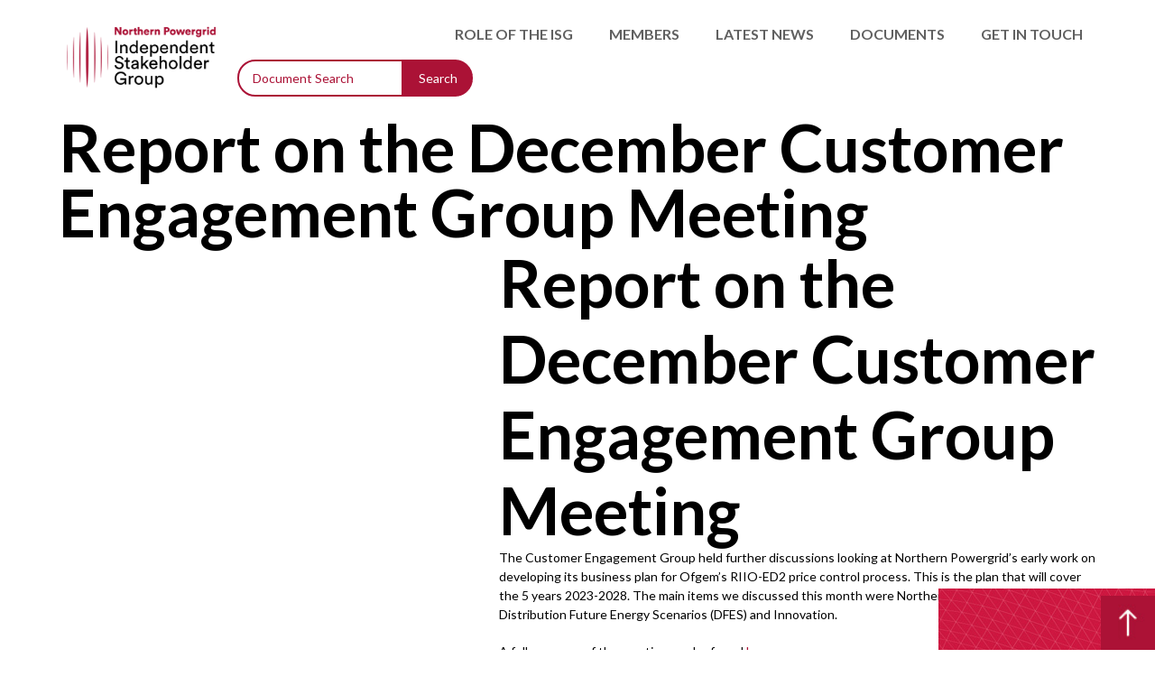

--- FILE ---
content_type: text/html; charset=UTF-8
request_url: https://ceg.northernpowergrid.com/report-on-the-december-customer-engagement-group-meeting/
body_size: 12157
content:
<!DOCTYPE HTML>
<!--[if IEMobile 7 ]><html class="no-js iem7" manifest="default.appcache?v=1"><![endif]--> 
<!--[if lt IE 7 ]><html class="no-js ie6" lang="en"><![endif]--> 
<!--[if IE 7 ]><html class="no-js ie7" lang="en"><![endif]--> 
<!--[if IE 8 ]><html class="no-js ie8" lang="en"><![endif]--> 
<!--[if (gte IE 9)|(gt IEMobile 7)|!(IEMobile)|!(IE)]><!--><html class="no-js" lang="en"><!--<![endif]-->
<head>
	<!-- Global site tag (gtag.js) - Google Analytics -->
	<script async src="https://www.googletagmanager.com/gtag/js?id=UA-111087728-2"></script>
	<script>
		window.dataLayer = window.dataLayer || [];
		function gtag(){dataLayer.push(arguments);}
		gtag('js', new Date());
		
		gtag('config', 'UA-111087728-2');
	</script>
	<title>Northern Powergrid Independent Stakeholder Group | Report on the December Customer Engagement Group Meeting</title>
	<meta charset="UTF-8">
	<meta http-equiv="X-UA-Compatible" content="IE=edge,chrome=1">
	<meta name="viewport" content="width=device-width, initial-scale=1.0, maximum-scale=1.0, user-scalable=no">
	<link rel="pingback" href="https://isg.northernpowergrid.com/xmlrpc.php">
	<link rel="shortcut icon" href="https://isg.northernpowergrid.com/images/favicon.png">
	<link href="https://fonts.googleapis.com/css2?family=Lato:wght@400;500;700&display=swap" rel="stylesheet">
	<link href="https://fonts.googleapis.com/css2?family=Montserrat:wght@400;500;700&display=swap" rel="stylesheet">
	<meta name='robots' content='max-image-preview:large' />
<link rel='dns-prefetch' href='//isg.northernpowergrid.com' />
<link rel='dns-prefetch' href='//s.w.org' />
		<script type="text/javascript">
			window._wpemojiSettings = {"baseUrl":"https:\/\/s.w.org\/images\/core\/emoji\/13.0.1\/72x72\/","ext":".png","svgUrl":"https:\/\/s.w.org\/images\/core\/emoji\/13.0.1\/svg\/","svgExt":".svg","source":{"concatemoji":"https:\/\/isg.northernpowergrid.com\/wp-includes\/js\/wp-emoji-release.min.js?ver=5.7.14"}};
			!function(e,a,t){var n,r,o,i=a.createElement("canvas"),p=i.getContext&&i.getContext("2d");function s(e,t){var a=String.fromCharCode;p.clearRect(0,0,i.width,i.height),p.fillText(a.apply(this,e),0,0);e=i.toDataURL();return p.clearRect(0,0,i.width,i.height),p.fillText(a.apply(this,t),0,0),e===i.toDataURL()}function c(e){var t=a.createElement("script");t.src=e,t.defer=t.type="text/javascript",a.getElementsByTagName("head")[0].appendChild(t)}for(o=Array("flag","emoji"),t.supports={everything:!0,everythingExceptFlag:!0},r=0;r<o.length;r++)t.supports[o[r]]=function(e){if(!p||!p.fillText)return!1;switch(p.textBaseline="top",p.font="600 32px Arial",e){case"flag":return s([127987,65039,8205,9895,65039],[127987,65039,8203,9895,65039])?!1:!s([55356,56826,55356,56819],[55356,56826,8203,55356,56819])&&!s([55356,57332,56128,56423,56128,56418,56128,56421,56128,56430,56128,56423,56128,56447],[55356,57332,8203,56128,56423,8203,56128,56418,8203,56128,56421,8203,56128,56430,8203,56128,56423,8203,56128,56447]);case"emoji":return!s([55357,56424,8205,55356,57212],[55357,56424,8203,55356,57212])}return!1}(o[r]),t.supports.everything=t.supports.everything&&t.supports[o[r]],"flag"!==o[r]&&(t.supports.everythingExceptFlag=t.supports.everythingExceptFlag&&t.supports[o[r]]);t.supports.everythingExceptFlag=t.supports.everythingExceptFlag&&!t.supports.flag,t.DOMReady=!1,t.readyCallback=function(){t.DOMReady=!0},t.supports.everything||(n=function(){t.readyCallback()},a.addEventListener?(a.addEventListener("DOMContentLoaded",n,!1),e.addEventListener("load",n,!1)):(e.attachEvent("onload",n),a.attachEvent("onreadystatechange",function(){"complete"===a.readyState&&t.readyCallback()})),(n=t.source||{}).concatemoji?c(n.concatemoji):n.wpemoji&&n.twemoji&&(c(n.twemoji),c(n.wpemoji)))}(window,document,window._wpemojiSettings);
		</script>
		<style type="text/css">
img.wp-smiley,
img.emoji {
	display: inline !important;
	border: none !important;
	box-shadow: none !important;
	height: 1em !important;
	width: 1em !important;
	margin: 0 .07em !important;
	vertical-align: -0.1em !important;
	background: none !important;
	padding: 0 !important;
}
</style>
	<link rel='stylesheet' id='wp-block-library-css'  href='https://isg.northernpowergrid.com/wp-includes/css/dist/block-library/style.min.css?ver=5.7.14' type='text/css' media='all' />
<link rel='stylesheet' id='contact-form-7-css'  href='https://isg.northernpowergrid.com/wp-content/plugins/contact-form-7/includes/css/styles.css?ver=5.2' type='text/css' media='all' />
<link rel='stylesheet' id='comp-blocks-css'  href='https://isg.northernpowergrid.com/wp-content/themes/np-ceg-modest-flex-grid-wp/css/comp-blocks.css?ver=1.2.2' type='text/css' media='all' />
<link rel='stylesheet' id='screen-css'  href='https://isg.northernpowergrid.com/wp-content/themes/np-ceg-modest-flex-grid-wp/css/style.css?ver=1.2.2' type='text/css' media='all' />
<script type='text/javascript' src='https://isg.northernpowergrid.com/wp-content/plugins/jquery-updater/js/jquery-3.5.1.min.js?ver=3.5.1' id='jquery-core-js'></script>
<script type='text/javascript' src='https://isg.northernpowergrid.com/wp-content/plugins/jquery-updater/js/jquery-migrate-3.3.0.min.js?ver=3.3.0' id='jquery-migrate-js'></script>
<script type='text/javascript' src='https://isg.northernpowergrid.com/wp-content/themes/np-ceg-modest-flex-grid-wp/js/min/site-min.js?ver=1.2.1' id='custom-script-js'></script>
<script type='text/javascript' src='https://isg.northernpowergrid.com/wp-content/themes/np-ceg-modest-flex-grid-wp/js/min/blu.carousel.min.js?ver=5.7.14' id='blu-carousel-js'></script>
<link rel="https://api.w.org/" href="https://isg.northernpowergrid.com/wp-json/" /><link rel="alternate" type="application/json" href="https://isg.northernpowergrid.com/wp-json/wp/v2/posts/390" /><link rel="EditURI" type="application/rsd+xml" title="RSD" href="https://isg.northernpowergrid.com/xmlrpc.php?rsd" />
<link rel="wlwmanifest" type="application/wlwmanifest+xml" href="https://isg.northernpowergrid.com/wp-includes/wlwmanifest.xml" /> 
<link rel="canonical" href="https://isg.northernpowergrid.com/report-on-the-december-customer-engagement-group-meeting/" />
<link rel='shortlink' href='https://isg.northernpowergrid.com/?p=390' />
<link rel="alternate" type="application/json+oembed" href="https://isg.northernpowergrid.com/wp-json/oembed/1.0/embed?url=https%3A%2F%2Fisg.northernpowergrid.com%2Freport-on-the-december-customer-engagement-group-meeting%2F" />
<link rel="alternate" type="text/xml+oembed" href="https://isg.northernpowergrid.com/wp-json/oembed/1.0/embed?url=https%3A%2F%2Fisg.northernpowergrid.com%2Freport-on-the-december-customer-engagement-group-meeting%2F&#038;format=xml" />
</head>
<body class="post-template-default single single-post postid-390 single-format-standard">
	<header class="container padding-left" id="top">
				<a class="back-to-top" href="#top"></a>
		<div class="wrapper full">
			<div class="row align-between align-middle">
				<div class="dt-2 tl-4 tp-4 mp-6">
					<a href="https://isg.northernpowergrid.com">
						<img class="logo" src="https://isg.northernpowergrid.com/images/northern-powergrid-isg-logo--colour.png">
					</a>
				</div>
				<div class="tl-10 mp-4">
					<div id="menu-trigger">
						<div class="menu-button">
							<span class="burger-icon"></span>
						</div>
						<div id="menu-mobile"></div>
					</div>
					<nav id="menu-desktop">
						<ul class="row align-right">
							<li id="menu-item-10" class="menu-item menu-item-type-custom menu-item-object-custom menu-item-10"><a href="#key-objectives">Role of the ISG</a></li>
<li id="menu-item-9" class="menu-item menu-item-type-custom menu-item-object-custom menu-item-9"><a href="#members">Members</a></li>
<li id="menu-item-11" class="menu-item menu-item-type-custom menu-item-object-custom menu-item-11"><a href="#latest-news">Latest News</a></li>
<li id="menu-item-12" class="menu-item menu-item-type-custom menu-item-object-custom menu-item-12"><a href="#documents">Documents</a></li>
<li id="menu-item-13" class="menu-item menu-item-type-custom menu-item-object-custom menu-item-13"><a href="#get-in-touch">Get in Touch</a></li>
						</ul>
					</nav>
					<form class="document-types" action="https://isg.northernpowergrid.com/#documents" method="get">
						<section class="keywords">
							<input type="text" name="keywords" placeholder="Document Search" value="">
							<button type="submit">Search</button>
						</section>
					</form>
					<script>
						jQuery(document).ready(function($) {
							$('input[type="checkbox"]').click(function() {
								$('header .document-types').trigger('submit');
							});
						});
					</script>
				</div>
			</div>
		</div>
	</header>	<div class="wrapper nested">
		<div class="row">
			<div class="dt-12">
				<h1>Report on the December Customer Engagement Group Meeting</h1>
			</div>
		</div>
	</div>
	<div class="wrapper">
		<div class="row">
			<div class="dt-4">
				
			</div>
			<div class="dt-7 indent-dt-1">
									<article>
						<div class="row">
							<div class="dt-12">
								<h3>Report on the December Customer Engagement Group Meeting</h1>
								
<p>The Customer Engagement Group held further discussions looking at Northern Powergrid’s early work on developing its business plan for Ofgem’s RIIO-ED2 price control process. This is the plan that will cover the 5 years 2023-2028. The main items we discussed this month were Northern Powergrid’s plans for Distribution Future Energy Scenarios (DFES) and Innovation.</p>



<p>A full summary of the meeting can be found <a href="https://ceg.northernpowergrid.com/wp-content/uploads/2021/01/December-report-on-CEG-meeting_FINAL.pdf">here</a></p>
							</div>
						</div>
					</article>
							</div>
		</div>
	</div>
		<footer class="container padding-right--extra">
			<a href="https://www.northernpowergrid.com/" target="_blank">
				<img class="call-105" src="https://isg.northernpowergrid.com/images/call-105.jpg">
			</a>
			<div class="wrapper full">
				<div class="row align-between">
					<div class="mp-4">
						<div class="tl-12">
							<a href="https://isg.northernpowergrid.com">
								<img class="logo" src="https://isg.northernpowergrid.com/images/northern-powergrid-isg-logo--white.png">
							</a>
						</div>
					</div>
					<div class="tl-7">
						<div class="row align-between">
							<div class="tl-6">
								<h6>Sections</h6>
								<br />
								<ul>
									<li class="menu-item menu-item-type-custom menu-item-object-custom menu-item-10"><a href="#key-objectives">Role of the ISG</a></li>
<li class="menu-item menu-item-type-custom menu-item-object-custom menu-item-9"><a href="#members">Members</a></li>
<li class="menu-item menu-item-type-custom menu-item-object-custom menu-item-11"><a href="#latest-news">Latest News</a></li>
<li class="menu-item menu-item-type-custom menu-item-object-custom menu-item-12"><a href="#documents">Documents</a></li>
<li class="menu-item menu-item-type-custom menu-item-object-custom menu-item-13"><a href="#get-in-touch">Get in Touch</a></li>
								</ul>
							</div>
							<div class="tl-6">
								<h6>Contact</h6>
								<br />
								<a class="email" href="mailto:isg@northernpowergrid.com">
									isg@northernpowergrid.com								</a>
							</div>
						</div>
					</div>
				</div>
				<div class="row">
					<div class="tl-6">
						<p class="copyright">Copyright &copy; Northern Powergrid Holdings Company 2026</p>
						<p>Designed and developed by <a href="https://www.blumilk.com/">Blumilk</a>.</p>
					</div>
				</div>
			</div>
		</footer>
		<script type='text/javascript' id='contact-form-7-js-extra'>
/* <![CDATA[ */
var wpcf7 = {"apiSettings":{"root":"https:\/\/isg.northernpowergrid.com\/wp-json\/contact-form-7\/v1","namespace":"contact-form-7\/v1"}};
/* ]]> */
</script>
<script type='text/javascript' src='https://isg.northernpowergrid.com/wp-content/plugins/contact-form-7/includes/js/scripts.js?ver=5.2' id='contact-form-7-js'></script>
<script type='text/javascript' src='https://isg.northernpowergrid.com/wp-includes/js/wp-embed.min.js?ver=5.7.14' id='wp-embed-js'></script>
	</body>
</html>

--- FILE ---
content_type: text/css
request_url: https://isg.northernpowergrid.com/wp-content/themes/np-ceg-modest-flex-grid-wp/css/comp-blocks.css?ver=1.2.2
body_size: 35653
content:
@import url("https://fonts.googleapis.com/css2?family=Lato:wght@400;500;700&display=swap");*{box-sizing:border-box;-webkit-box-sizing:border-box;-moz-box-sizing:border-box}*:before,*:after{box-sizing:border-box;-webkit-box-sizing:border-box;-moz-box-sizing:border-box}body{margin:0}.wrapper{max-width:1280px;width:100%;margin-left:auto;margin-right:auto;padding-left:10px;padding-right:10px}.wrapper.no-gaps{padding-left:0;padding-right:0}.wrapper.no-gaps .row{margin-left:0;margin-right:0}.wrapper.no-gaps .row .dt-12,.wrapper.no-gaps .row .tl-12,.wrapper.no-gaps .row .tp-12,.wrapper.no-gaps .row .ml-12,.wrapper.no-gaps .row .mp-12{padding-left:0;padding-right:0}.wrapper.no-gaps .row .dt-11,.wrapper.no-gaps .row .tl-11,.wrapper.no-gaps .row .tp-11,.wrapper.no-gaps .row .ml-11,.wrapper.no-gaps .row .mp-11{padding-left:0;padding-right:0}.wrapper.no-gaps .row .dt-10,.wrapper.no-gaps .row .tl-10,.wrapper.no-gaps .row .tp-10,.wrapper.no-gaps .row .ml-10,.wrapper.no-gaps .row .mp-10{padding-left:0;padding-right:0}.wrapper.no-gaps .row .dt-9,.wrapper.no-gaps .row .tl-9,.wrapper.no-gaps .row .tp-9,.wrapper.no-gaps .row .ml-9,.wrapper.no-gaps .row .mp-9{padding-left:0;padding-right:0}.wrapper.no-gaps .row .dt-8,.wrapper.no-gaps .row .tl-8,.wrapper.no-gaps .row .tp-8,.wrapper.no-gaps .row .ml-8,.wrapper.no-gaps .row .mp-8{padding-left:0;padding-right:0}.wrapper.no-gaps .row .dt-7,.wrapper.no-gaps .row .tl-7,.wrapper.no-gaps .row .tp-7,.wrapper.no-gaps .row .ml-7,.wrapper.no-gaps .row .mp-7{padding-left:0;padding-right:0}.wrapper.no-gaps .row .dt-6,.wrapper.no-gaps .row .tl-6,.wrapper.no-gaps .row .tp-6,.wrapper.no-gaps .row .ml-6,.wrapper.no-gaps .row .mp-6{padding-left:0;padding-right:0}.wrapper.no-gaps .row .dt-5,.wrapper.no-gaps .row .tl-5,.wrapper.no-gaps .row .tp-5,.wrapper.no-gaps .row .ml-5,.wrapper.no-gaps .row .mp-5{padding-left:0;padding-right:0}.wrapper.no-gaps .row .dt-4,.wrapper.no-gaps .row .tl-4,.wrapper.no-gaps .row .tp-4,.wrapper.no-gaps .row .ml-4,.wrapper.no-gaps .row .mp-4{padding-left:0;padding-right:0}.wrapper.no-gaps .row .dt-3,.wrapper.no-gaps .row .tl-3,.wrapper.no-gaps .row .tp-3,.wrapper.no-gaps .row .ml-3,.wrapper.no-gaps .row .mp-3{padding-left:0;padding-right:0}.wrapper.no-gaps .row .dt-2,.wrapper.no-gaps .row .tl-2,.wrapper.no-gaps .row .tp-2,.wrapper.no-gaps .row .ml-2,.wrapper.no-gaps .row .mp-2{padding-left:0;padding-right:0}.wrapper.no-gaps .row .dt-1,.wrapper.no-gaps .row .tl-1,.wrapper.no-gaps .row .tp-1,.wrapper.no-gaps .row .ml-1,.wrapper.no-gaps .row .mp-1{padding-left:0;padding-right:0}.wrapper .row.add-gaps{margin-left:-10px;margin-right:-10px}.wrapper .row.add-gaps .dt-12,.wrapper .row.add-gaps .tl-12,.wrapper .row.add-gaps .tp-12,.wrapper .row.add-gaps .ml-12,.wrapper .row.add-gaps .mp-12{padding-left:10px;padding-right:10px}.wrapper .row.add-gaps .dt-11,.wrapper .row.add-gaps .tl-11,.wrapper .row.add-gaps .tp-11,.wrapper .row.add-gaps .ml-11,.wrapper .row.add-gaps .mp-11{padding-left:10px;padding-right:10px}.wrapper .row.add-gaps .dt-10,.wrapper .row.add-gaps .tl-10,.wrapper .row.add-gaps .tp-10,.wrapper .row.add-gaps .ml-10,.wrapper .row.add-gaps .mp-10{padding-left:10px;padding-right:10px}.wrapper .row.add-gaps .dt-9,.wrapper .row.add-gaps .tl-9,.wrapper .row.add-gaps .tp-9,.wrapper .row.add-gaps .ml-9,.wrapper .row.add-gaps .mp-9{padding-left:10px;padding-right:10px}.wrapper .row.add-gaps .dt-8,.wrapper .row.add-gaps .tl-8,.wrapper .row.add-gaps .tp-8,.wrapper .row.add-gaps .ml-8,.wrapper .row.add-gaps .mp-8{padding-left:10px;padding-right:10px}.wrapper .row.add-gaps .dt-7,.wrapper .row.add-gaps .tl-7,.wrapper .row.add-gaps .tp-7,.wrapper .row.add-gaps .ml-7,.wrapper .row.add-gaps .mp-7{padding-left:10px;padding-right:10px}.wrapper .row.add-gaps .dt-6,.wrapper .row.add-gaps .tl-6,.wrapper .row.add-gaps .tp-6,.wrapper .row.add-gaps .ml-6,.wrapper .row.add-gaps .mp-6{padding-left:10px;padding-right:10px}.wrapper .row.add-gaps .dt-5,.wrapper .row.add-gaps .tl-5,.wrapper .row.add-gaps .tp-5,.wrapper .row.add-gaps .ml-5,.wrapper .row.add-gaps .mp-5{padding-left:10px;padding-right:10px}.wrapper .row.add-gaps .dt-4,.wrapper .row.add-gaps .tl-4,.wrapper .row.add-gaps .tp-4,.wrapper .row.add-gaps .ml-4,.wrapper .row.add-gaps .mp-4{padding-left:10px;padding-right:10px}.wrapper .row.add-gaps .dt-3,.wrapper .row.add-gaps .tl-3,.wrapper .row.add-gaps .tp-3,.wrapper .row.add-gaps .ml-3,.wrapper .row.add-gaps .mp-3{padding-left:10px;padding-right:10px}.wrapper .row.add-gaps .dt-2,.wrapper .row.add-gaps .tl-2,.wrapper .row.add-gaps .tp-2,.wrapper .row.add-gaps .ml-2,.wrapper .row.add-gaps .mp-2{padding-left:10px;padding-right:10px}.wrapper .row.add-gaps .dt-1,.wrapper .row.add-gaps .tl-1,.wrapper .row.add-gaps .tp-1,.wrapper .row.add-gaps .ml-1,.wrapper .row.add-gaps .mp-1{padding-left:10px;padding-right:10px}.full{max-width:100% !important}.dt-12.first,.tl-12.first,.tp-12.first,.ml-12.first,.mp-12.first{order:-1}.dt-12.last,.tl-12.last,.tp-12.last,.ml-12.last,.mp-12.last{order:1}.dt-11.first,.tl-11.first,.tp-11.first,.ml-11.first,.mp-11.first{order:-1}.dt-11.last,.tl-11.last,.tp-11.last,.ml-11.last,.mp-11.last{order:1}.dt-10.first,.tl-10.first,.tp-10.first,.ml-10.first,.mp-10.first{order:-1}.dt-10.last,.tl-10.last,.tp-10.last,.ml-10.last,.mp-10.last{order:1}.dt-9.first,.tl-9.first,.tp-9.first,.ml-9.first,.mp-9.first{order:-1}.dt-9.last,.tl-9.last,.tp-9.last,.ml-9.last,.mp-9.last{order:1}.dt-8.first,.tl-8.first,.tp-8.first,.ml-8.first,.mp-8.first{order:-1}.dt-8.last,.tl-8.last,.tp-8.last,.ml-8.last,.mp-8.last{order:1}.dt-7.first,.tl-7.first,.tp-7.first,.ml-7.first,.mp-7.first{order:-1}.dt-7.last,.tl-7.last,.tp-7.last,.ml-7.last,.mp-7.last{order:1}.dt-6.first,.tl-6.first,.tp-6.first,.ml-6.first,.mp-6.first{order:-1}.dt-6.last,.tl-6.last,.tp-6.last,.ml-6.last,.mp-6.last{order:1}.dt-5.first,.tl-5.first,.tp-5.first,.ml-5.first,.mp-5.first{order:-1}.dt-5.last,.tl-5.last,.tp-5.last,.ml-5.last,.mp-5.last{order:1}.dt-4.first,.tl-4.first,.tp-4.first,.ml-4.first,.mp-4.first{order:-1}.dt-4.last,.tl-4.last,.tp-4.last,.ml-4.last,.mp-4.last{order:1}.dt-3.first,.tl-3.first,.tp-3.first,.ml-3.first,.mp-3.first{order:-1}.dt-3.last,.tl-3.last,.tp-3.last,.ml-3.last,.mp-3.last{order:1}.dt-2.first,.tl-2.first,.tp-2.first,.ml-2.first,.mp-2.first{order:-1}.dt-2.last,.tl-2.last,.tp-2.last,.ml-2.last,.mp-2.last{order:1}.dt-1.first,.tl-1.first,.tp-1.first,.ml-1.first,.mp-1.first{order:-1}.dt-1.last,.tl-1.last,.tp-1.last,.ml-1.last,.mp-1.last{order:1}.dt-auto,.tl-auto,.tp-auto,.ml-auto,.mp-auto{margin-bottom:20px;padding-left:10px;padding-right:10px;flex-basis:0;flex-grow:1;max-width:100%}.row{margin-left:-10px;margin-right:-10px;display:flex;flex:0 1 auto;flex-flow:row wrap}.row.align-center{justify-content:center}.row.align-right{justify-content:flex-end}.row.align-between{justify-content:space-between}.row.align-around{justify-content:space-around}.row.align-top{align-items:flex-start}.row.align-middle{align-items:center}.row.align-bottom{align-items:flex-end}.nested .dt-12,.nested .tl-12,.nested .tp-12,.nested .ml-12,.nested .mp-12{margin-bottom:0}.nested .dt-11,.nested .tl-11,.nested .tp-11,.nested .ml-11,.nested .mp-11{margin-bottom:0}.nested .dt-10,.nested .tl-10,.nested .tp-10,.nested .ml-10,.nested .mp-10{margin-bottom:0}.nested .dt-9,.nested .tl-9,.nested .tp-9,.nested .ml-9,.nested .mp-9{margin-bottom:0}.nested .dt-8,.nested .tl-8,.nested .tp-8,.nested .ml-8,.nested .mp-8{margin-bottom:0}.nested .dt-7,.nested .tl-7,.nested .tp-7,.nested .ml-7,.nested .mp-7{margin-bottom:0}.nested .dt-6,.nested .tl-6,.nested .tp-6,.nested .ml-6,.nested .mp-6{margin-bottom:0}.nested .dt-5,.nested .tl-5,.nested .tp-5,.nested .ml-5,.nested .mp-5{margin-bottom:0}.nested .dt-4,.nested .tl-4,.nested .tp-4,.nested .ml-4,.nested .mp-4{margin-bottom:0}.nested .dt-3,.nested .tl-3,.nested .tp-3,.nested .ml-3,.nested .mp-3{margin-bottom:0}.nested .dt-2,.nested .tl-2,.nested .tp-2,.nested .ml-2,.nested .mp-2{margin-bottom:0}.nested .dt-1,.nested .tl-1,.nested .tp-1,.nested .ml-1,.nested .mp-1{margin-bottom:0}.dt-12,.tl-12,.tp-12,.ml-12,.mp-12{margin-bottom:20px;padding-left:10px;padding-right:10px}.dt-11,.tl-11,.tp-11,.ml-11,.mp-11{margin-bottom:20px;padding-left:10px;padding-right:10px}.dt-10,.tl-10,.tp-10,.ml-10,.mp-10{margin-bottom:20px;padding-left:10px;padding-right:10px}.dt-9,.tl-9,.tp-9,.ml-9,.mp-9{margin-bottom:20px;padding-left:10px;padding-right:10px}.dt-8,.tl-8,.tp-8,.ml-8,.mp-8{margin-bottom:20px;padding-left:10px;padding-right:10px}.dt-7,.tl-7,.tp-7,.ml-7,.mp-7{margin-bottom:20px;padding-left:10px;padding-right:10px}.dt-6,.tl-6,.tp-6,.ml-6,.mp-6{margin-bottom:20px;padding-left:10px;padding-right:10px}.dt-5,.tl-5,.tp-5,.ml-5,.mp-5{margin-bottom:20px;padding-left:10px;padding-right:10px}.dt-4,.tl-4,.tp-4,.ml-4,.mp-4{margin-bottom:20px;padding-left:10px;padding-right:10px}.dt-3,.tl-3,.tp-3,.ml-3,.mp-3{margin-bottom:20px;padding-left:10px;padding-right:10px}.dt-2,.tl-2,.tp-2,.ml-2,.mp-2{margin-bottom:20px;padding-left:10px;padding-right:10px}.dt-1,.tl-1,.tp-1,.ml-1,.mp-1{margin-bottom:20px;padding-left:10px;padding-right:10px}.mp-12{flex-basis:100%;max-width:100%}.mp-11{flex-basis:91.6666666667%;max-width:91.6666666667%}.mp-10{flex-basis:83.3333333333%;max-width:83.3333333333%}.mp-9{flex-basis:75%;max-width:75%}.mp-8{flex-basis:66.6666666667%;max-width:66.6666666667%}.mp-7{flex-basis:58.3333333333%;max-width:58.3333333333%}.mp-6{flex-basis:50%;max-width:50%}.mp-5{flex-basis:41.6666666667%;max-width:41.6666666667%}.mp-4{flex-basis:33.3333333333%;max-width:33.3333333333%}.mp-3{flex-basis:25%;max-width:25%}.mp-2{flex-basis:16.6666666667%;max-width:16.6666666667%}.mp-1{flex-basis:8.3333333333%;max-width:8.3333333333%}.ml-12{flex-basis:100%;max-width:100%}.ml-11{flex-basis:91.6666666667%;max-width:91.6666666667%}.ml-10{flex-basis:83.3333333333%;max-width:83.3333333333%}.ml-9{flex-basis:75%;max-width:75%}.ml-8{flex-basis:66.6666666667%;max-width:66.6666666667%}.ml-7{flex-basis:58.3333333333%;max-width:58.3333333333%}.ml-6{flex-basis:50%;max-width:50%}.ml-5{flex-basis:41.6666666667%;max-width:41.6666666667%}.ml-4{flex-basis:33.3333333333%;max-width:33.3333333333%}.ml-3{flex-basis:25%;max-width:25%}.ml-2{flex-basis:16.6666666667%;max-width:16.6666666667%}.ml-1{flex-basis:8.3333333333%;max-width:8.3333333333%}.tp-12{flex-basis:100%;max-width:100%}.tp-11{flex-basis:91.6666666667%;max-width:91.6666666667%}.tp-10{flex-basis:83.3333333333%;max-width:83.3333333333%}.tp-9{flex-basis:75%;max-width:75%}.tp-8{flex-basis:66.6666666667%;max-width:66.6666666667%}.tp-7{flex-basis:58.3333333333%;max-width:58.3333333333%}.tp-6{flex-basis:50%;max-width:50%}.tp-5{flex-basis:41.6666666667%;max-width:41.6666666667%}.tp-4{flex-basis:33.3333333333%;max-width:33.3333333333%}.tp-3{flex-basis:25%;max-width:25%}.tp-2{flex-basis:16.6666666667%;max-width:16.6666666667%}.tp-1{flex-basis:8.3333333333%;max-width:8.3333333333%}.tl-12{flex-basis:100%;max-width:100%}.tl-11{flex-basis:91.6666666667%;max-width:91.6666666667%}.tl-10{flex-basis:83.3333333333%;max-width:83.3333333333%}.tl-9{flex-basis:75%;max-width:75%}.tl-8{flex-basis:66.6666666667%;max-width:66.6666666667%}.tl-7{flex-basis:58.3333333333%;max-width:58.3333333333%}.tl-6{flex-basis:50%;max-width:50%}.tl-5{flex-basis:41.6666666667%;max-width:41.6666666667%}.tl-4{flex-basis:33.3333333333%;max-width:33.3333333333%}.tl-3{flex-basis:25%;max-width:25%}.tl-2{flex-basis:16.6666666667%;max-width:16.6666666667%}.tl-1{flex-basis:8.3333333333%;max-width:8.3333333333%}.dt-12{flex-basis:100%;max-width:100%}.dt-11{flex-basis:91.6666666667%;max-width:91.6666666667%}.dt-10{flex-basis:83.3333333333%;max-width:83.3333333333%}.dt-9{flex-basis:75%;max-width:75%}.dt-8{flex-basis:66.6666666667%;max-width:66.6666666667%}.dt-7{flex-basis:58.3333333333%;max-width:58.3333333333%}.dt-6{flex-basis:50%;max-width:50%}.dt-5{flex-basis:41.6666666667%;max-width:41.6666666667%}.dt-4{flex-basis:33.3333333333%;max-width:33.3333333333%}.dt-3{flex-basis:25%;max-width:25%}.dt-2{flex-basis:16.6666666667%;max-width:16.6666666667%}.dt-1{flex-basis:8.3333333333%;max-width:8.3333333333%}.indent-mp-12,.indent-ml-12,.indent-tp-12,.indent-tl-12,.indent-dt-12{margin-left:100%}.indent-mp-11,.indent-ml-11,.indent-tp-11,.indent-tl-11,.indent-dt-11{margin-left:91.6666666667%}.indent-mp-10,.indent-ml-10,.indent-tp-10,.indent-tl-10,.indent-dt-10{margin-left:83.3333333333%}.indent-mp-9,.indent-ml-9,.indent-tp-9,.indent-tl-9,.indent-dt-9{margin-left:75%}.indent-mp-8,.indent-ml-8,.indent-tp-8,.indent-tl-8,.indent-dt-8{margin-left:66.6666666667%}.indent-mp-7,.indent-ml-7,.indent-tp-7,.indent-tl-7,.indent-dt-7{margin-left:58.3333333333%}.indent-mp-6,.indent-ml-6,.indent-tp-6,.indent-tl-6,.indent-dt-6{margin-left:50%}.indent-mp-5,.indent-ml-5,.indent-tp-5,.indent-tl-5,.indent-dt-5{margin-left:41.6666666667%}.indent-mp-4,.indent-ml-4,.indent-tp-4,.indent-tl-4,.indent-dt-4{margin-left:33.3333333333%}.indent-mp-3,.indent-ml-3,.indent-tp-3,.indent-tl-3,.indent-dt-3{margin-left:25%}.indent-mp-2,.indent-ml-2,.indent-tp-2,.indent-tl-2,.indent-dt-2{margin-left:16.6666666667%}.indent-mp-1,.indent-ml-1,.indent-tp-1,.indent-tl-1,.indent-dt-1{margin-left:8.3333333333%}@media (min-width: 1170px) and (max-width: 1440px){.wrapper{max-width:1170px}}@media (max-width: 1169px){.wrapper{max-width:1024px;padding:20px}.dt-auto{flex-basis:100%;max-width:100%}.dt-12{flex-basis:100%;max-width:100%}.dt-11{flex-basis:100%;max-width:100%}.dt-10{flex-basis:100%;max-width:100%}.dt-9{flex-basis:100%;max-width:100%}.dt-8{flex-basis:100%;max-width:100%}.dt-7{flex-basis:100%;max-width:100%}.dt-6{flex-basis:100%;max-width:100%}.dt-5{flex-basis:100%;max-width:100%}.dt-4{flex-basis:100%;max-width:100%}.dt-3{flex-basis:100%;max-width:100%}.dt-2{flex-basis:100%;max-width:100%}.dt-1{flex-basis:100%;max-width:100%}.indent-dt-12{margin-left:0}.indent-dt-11{margin-left:0}.indent-dt-10{margin-left:0}.indent-dt-9{margin-left:0}.indent-dt-8{margin-left:0}.indent-dt-7{margin-left:0}.indent-dt-6{margin-left:0}.indent-dt-5{margin-left:0}.indent-dt-4{margin-left:0}.indent-dt-3{margin-left:0}.indent-dt-2{margin-left:0}.indent-dt-1{margin-left:0}.mp-12{flex-basis:100%;max-width:100%}.mp-11{flex-basis:91.6666666667%;max-width:91.6666666667%}.mp-10{flex-basis:83.3333333333%;max-width:83.3333333333%}.mp-9{flex-basis:75%;max-width:75%}.mp-8{flex-basis:66.6666666667%;max-width:66.6666666667%}.mp-7{flex-basis:58.3333333333%;max-width:58.3333333333%}.mp-6{flex-basis:50%;max-width:50%}.mp-5{flex-basis:41.6666666667%;max-width:41.6666666667%}.mp-4{flex-basis:33.3333333333%;max-width:33.3333333333%}.mp-3{flex-basis:25%;max-width:25%}.mp-2{flex-basis:16.6666666667%;max-width:16.6666666667%}.mp-1{flex-basis:8.3333333333%;max-width:8.3333333333%}.ml-12{flex-basis:100%;max-width:100%}.ml-11{flex-basis:91.6666666667%;max-width:91.6666666667%}.ml-10{flex-basis:83.3333333333%;max-width:83.3333333333%}.ml-9{flex-basis:75%;max-width:75%}.ml-8{flex-basis:66.6666666667%;max-width:66.6666666667%}.ml-7{flex-basis:58.3333333333%;max-width:58.3333333333%}.ml-6{flex-basis:50%;max-width:50%}.ml-5{flex-basis:41.6666666667%;max-width:41.6666666667%}.ml-4{flex-basis:33.3333333333%;max-width:33.3333333333%}.ml-3{flex-basis:25%;max-width:25%}.ml-2{flex-basis:16.6666666667%;max-width:16.6666666667%}.ml-1{flex-basis:8.3333333333%;max-width:8.3333333333%}.tp-12{flex-basis:100%;max-width:100%}.tp-11{flex-basis:91.6666666667%;max-width:91.6666666667%}.tp-10{flex-basis:83.3333333333%;max-width:83.3333333333%}.tp-9{flex-basis:75%;max-width:75%}.tp-8{flex-basis:66.6666666667%;max-width:66.6666666667%}.tp-7{flex-basis:58.3333333333%;max-width:58.3333333333%}.tp-6{flex-basis:50%;max-width:50%}.tp-5{flex-basis:41.6666666667%;max-width:41.6666666667%}.tp-4{flex-basis:33.3333333333%;max-width:33.3333333333%}.tp-3{flex-basis:25%;max-width:25%}.tp-2{flex-basis:16.6666666667%;max-width:16.6666666667%}.tp-1{flex-basis:8.3333333333%;max-width:8.3333333333%}.tl-12{flex-basis:100%;max-width:100%}.tl-11{flex-basis:91.6666666667%;max-width:91.6666666667%}.tl-10{flex-basis:83.3333333333%;max-width:83.3333333333%}.tl-9{flex-basis:75%;max-width:75%}.tl-8{flex-basis:66.6666666667%;max-width:66.6666666667%}.tl-7{flex-basis:58.3333333333%;max-width:58.3333333333%}.tl-6{flex-basis:50%;max-width:50%}.tl-5{flex-basis:41.6666666667%;max-width:41.6666666667%}.tl-4{flex-basis:33.3333333333%;max-width:33.3333333333%}.tl-3{flex-basis:25%;max-width:25%}.tl-2{flex-basis:16.6666666667%;max-width:16.6666666667%}.tl-1{flex-basis:8.3333333333%;max-width:8.3333333333%}}@media (max-width: 1023px){.tl-auto{flex-basis:100%;max-width:100%}.tl-12{flex-basis:100%;max-width:100%}.tl-11{flex-basis:100%;max-width:100%}.tl-10{flex-basis:100%;max-width:100%}.tl-9{flex-basis:100%;max-width:100%}.tl-8{flex-basis:100%;max-width:100%}.tl-7{flex-basis:100%;max-width:100%}.tl-6{flex-basis:100%;max-width:100%}.tl-5{flex-basis:100%;max-width:100%}.tl-4{flex-basis:100%;max-width:100%}.tl-3{flex-basis:100%;max-width:100%}.tl-2{flex-basis:100%;max-width:100%}.tl-1{flex-basis:100%;max-width:100%}.indent-tl-12{margin-left:0}.indent-tl-11{margin-left:0}.indent-tl-10{margin-left:0}.indent-tl-9{margin-left:0}.indent-tl-8{margin-left:0}.indent-tl-7{margin-left:0}.indent-tl-6{margin-left:0}.indent-tl-5{margin-left:0}.indent-tl-4{margin-left:0}.indent-tl-3{margin-left:0}.indent-tl-2{margin-left:0}.indent-tl-1{margin-left:0}.mp-12{flex-basis:100%;max-width:100%}.mp-11{flex-basis:91.6666666667%;max-width:91.6666666667%}.mp-10{flex-basis:83.3333333333%;max-width:83.3333333333%}.mp-9{flex-basis:75%;max-width:75%}.mp-8{flex-basis:66.6666666667%;max-width:66.6666666667%}.mp-7{flex-basis:58.3333333333%;max-width:58.3333333333%}.mp-6{flex-basis:50%;max-width:50%}.mp-5{flex-basis:41.6666666667%;max-width:41.6666666667%}.mp-4{flex-basis:33.3333333333%;max-width:33.3333333333%}.mp-3{flex-basis:25%;max-width:25%}.mp-2{flex-basis:16.6666666667%;max-width:16.6666666667%}.mp-1{flex-basis:8.3333333333%;max-width:8.3333333333%}.ml-12{flex-basis:100%;max-width:100%}.ml-11{flex-basis:91.6666666667%;max-width:91.6666666667%}.ml-10{flex-basis:83.3333333333%;max-width:83.3333333333%}.ml-9{flex-basis:75%;max-width:75%}.ml-8{flex-basis:66.6666666667%;max-width:66.6666666667%}.ml-7{flex-basis:58.3333333333%;max-width:58.3333333333%}.ml-6{flex-basis:50%;max-width:50%}.ml-5{flex-basis:41.6666666667%;max-width:41.6666666667%}.ml-4{flex-basis:33.3333333333%;max-width:33.3333333333%}.ml-3{flex-basis:25%;max-width:25%}.ml-2{flex-basis:16.6666666667%;max-width:16.6666666667%}.ml-1{flex-basis:8.3333333333%;max-width:8.3333333333%}.tp-12{flex-basis:100%;max-width:100%}.tp-11{flex-basis:91.6666666667%;max-width:91.6666666667%}.tp-10{flex-basis:83.3333333333%;max-width:83.3333333333%}.tp-9{flex-basis:75%;max-width:75%}.tp-8{flex-basis:66.6666666667%;max-width:66.6666666667%}.tp-7{flex-basis:58.3333333333%;max-width:58.3333333333%}.tp-6{flex-basis:50%;max-width:50%}.tp-5{flex-basis:41.6666666667%;max-width:41.6666666667%}.tp-4{flex-basis:33.3333333333%;max-width:33.3333333333%}.tp-3{flex-basis:25%;max-width:25%}.tp-2{flex-basis:16.6666666667%;max-width:16.6666666667%}.tp-1{flex-basis:8.3333333333%;max-width:8.3333333333%}}@media (max-width: 767px){.tp-auto{flex-basis:100%;max-width:100%}.tp-12{flex-basis:100%;max-width:100%}.tp-11{flex-basis:100%;max-width:100%}.tp-10{flex-basis:100%;max-width:100%}.tp-9{flex-basis:100%;max-width:100%}.tp-8{flex-basis:100%;max-width:100%}.tp-7{flex-basis:100%;max-width:100%}.tp-6{flex-basis:100%;max-width:100%}.tp-5{flex-basis:100%;max-width:100%}.tp-4{flex-basis:100%;max-width:100%}.tp-3{flex-basis:100%;max-width:100%}.tp-2{flex-basis:100%;max-width:100%}.tp-1{flex-basis:100%;max-width:100%}.indent-tp-12{margin-left:0}.indent-tp-11{margin-left:0}.indent-tp-10{margin-left:0}.indent-tp-9{margin-left:0}.indent-tp-8{margin-left:0}.indent-tp-7{margin-left:0}.indent-tp-6{margin-left:0}.indent-tp-5{margin-left:0}.indent-tp-4{margin-left:0}.indent-tp-3{margin-left:0}.indent-tp-2{margin-left:0}.indent-tp-1{margin-left:0}.mp-12{flex-basis:100%;max-width:100%}.mp-11{flex-basis:91.6666666667%;max-width:91.6666666667%}.mp-10{flex-basis:83.3333333333%;max-width:83.3333333333%}.mp-9{flex-basis:75%;max-width:75%}.mp-8{flex-basis:66.6666666667%;max-width:66.6666666667%}.mp-7{flex-basis:58.3333333333%;max-width:58.3333333333%}.mp-6{flex-basis:50%;max-width:50%}.mp-5{flex-basis:41.6666666667%;max-width:41.6666666667%}.mp-4{flex-basis:33.3333333333%;max-width:33.3333333333%}.mp-3{flex-basis:25%;max-width:25%}.mp-2{flex-basis:16.6666666667%;max-width:16.6666666667%}.mp-1{flex-basis:8.3333333333%;max-width:8.3333333333%}.ml-12{flex-basis:100%;max-width:100%}.ml-11{flex-basis:91.6666666667%;max-width:91.6666666667%}.ml-10{flex-basis:83.3333333333%;max-width:83.3333333333%}.ml-9{flex-basis:75%;max-width:75%}.ml-8{flex-basis:66.6666666667%;max-width:66.6666666667%}.ml-7{flex-basis:58.3333333333%;max-width:58.3333333333%}.ml-6{flex-basis:50%;max-width:50%}.ml-5{flex-basis:41.6666666667%;max-width:41.6666666667%}.ml-4{flex-basis:33.3333333333%;max-width:33.3333333333%}.ml-3{flex-basis:25%;max-width:25%}.ml-2{flex-basis:16.6666666667%;max-width:16.6666666667%}.ml-1{flex-basis:8.3333333333%;max-width:8.3333333333%}}@media (max-width: 567px){.ml-auto{flex-basis:100%;max-width:100%}.ml-12{flex-basis:100%;max-width:100%}.ml-11{flex-basis:100%;max-width:100%}.ml-10{flex-basis:100%;max-width:100%}.ml-9{flex-basis:100%;max-width:100%}.ml-8{flex-basis:100%;max-width:100%}.ml-7{flex-basis:100%;max-width:100%}.ml-6{flex-basis:100%;max-width:100%}.ml-5{flex-basis:100%;max-width:100%}.ml-4{flex-basis:100%;max-width:100%}.ml-3{flex-basis:100%;max-width:100%}.ml-2{flex-basis:100%;max-width:100%}.ml-1{flex-basis:100%;max-width:100%}.indent-ml-12{margin-left:0}.indent-ml-11{margin-left:0}.indent-ml-10{margin-left:0}.indent-ml-9{margin-left:0}.indent-ml-8{margin-left:0}.indent-ml-7{margin-left:0}.indent-ml-6{margin-left:0}.indent-ml-5{margin-left:0}.indent-ml-4{margin-left:0}.indent-ml-3{margin-left:0}.indent-ml-2{margin-left:0}.indent-ml-1{margin-left:0}.mp-12{flex-basis:100%;max-width:100%}.mp-11{flex-basis:91.6666666667%;max-width:91.6666666667%}.mp-10{flex-basis:83.3333333333%;max-width:83.3333333333%}.mp-9{flex-basis:75%;max-width:75%}.mp-8{flex-basis:66.6666666667%;max-width:66.6666666667%}.mp-7{flex-basis:58.3333333333%;max-width:58.3333333333%}.mp-6{flex-basis:50%;max-width:50%}.mp-5{flex-basis:41.6666666667%;max-width:41.6666666667%}.mp-4{flex-basis:33.3333333333%;max-width:33.3333333333%}.mp-3{flex-basis:25%;max-width:25%}.mp-2{flex-basis:16.6666666667%;max-width:16.6666666667%}.mp-1{flex-basis:8.3333333333%;max-width:8.3333333333%}}.force{float:right}@media (max-width: 567px){.mp-hide{display:none !important}.ml-hide{display:none !important}.tp-hide{display:none !important}.tl-hide{display:none !important}.dt-hide{display:none !important}}@media (min-width: 568px) and (max-width: 767px){.ml-hide{display:none !important}.tp-hide{display:none !important}.tl-hide{display:none !important}.dt-hide{display:none !important}}@media (min-width: 768px) and (max-width: 1023px){.tp-hide{display:none !important}.tl-hide{display:none !important}.dt-hide{display:none !important}}@media (max-width: 1024px){.tl-hide{display:none !important}.dt-hide{display:none !important}}@media (min-width: 1025px){.dt-hide{display:none !important}}.blu-carousel .animated{-webkit-animation-duration:1000ms;animation-duration:1000ms;-webkit-animation-fill-mode:both;animation-fill-mode:both}.blu-carousel .blu-animated-in{z-index:0}.blu-carousel .blu-animated-out{z-index:1}.blu-carousel .fadeOut{-webkit-animation-name:fadeOut;animation-name:fadeOut}@-webkit-keyframes fadeOut{0%{opacity:1}100%{opacity:0}}@keyframes fadeOut{0%{opacity:1}100%{opacity:0}}.blu-height{-webkit-transition:height 500ms ease-in-out;-moz-transition:height 500ms ease-in-out;-ms-transition:height 500ms ease-in-out;-o-transition:height 500ms ease-in-out;transition:height 500ms ease-in-out}.blu-carousel{display:none;width:100%;-webkit-tap-highlight-color:transparent;position:relative;z-index:1}.blu-carousel .blu-stage{position:relative;-ms-touch-action:pan-Y}.blu-carousel .blu-stage:after{content:".";display:block;clear:both;visibility:hidden;line-height:0;height:0}.blu-carousel .blu-stage-outer{position:relative;overflow:hidden;-webkit-transform:translate3d(0px, 0px, 0px)}.blu-carousel .blu-controls .blu-nav .blu-prev,.blu-carousel .blu-controls .blu-nav .blu-next,.blu-carousel .blu-controls .blu-dot{cursor:pointer;cursor:hand;-webkit-user-select:none;-khtml-user-select:none;-moz-user-select:none;-ms-user-select:none;user-select:none}.blu-carousel.blu-loaded{display:block}.blu-carousel.blu-loading{opacity:0;display:block}.blu-carousel.blu-hidden{opacity:0}.blu-carousel .blu-refresh .blu-item{display:none}.blu-carousel .blu-item{position:relative;min-height:1px;float:left;-webkit-backface-visibility:hidden;-webkit-tap-highlight-color:transparent;-webkit-touch-callout:none;-webkit-user-select:none;-moz-user-select:none;-ms-user-select:none;user-select:none}.blu-carousel .blu-item img{display:block;width:100%;-webkit-transform-style:preserve-3d}.blu-carousel.blu-text-select-on .blu-item{-webkit-user-select:auto;-moz-user-select:auto;-ms-user-select:auto;user-select:auto}.blu-carousel .blu-grab{cursor:move;cursor:-webkit-grab;cursor:-o-grab;cursor:-ms-grab;cursor:grab}.blu-carousel.blu-rtl{direction:rtl}.blu-carousel.blu-rtl .blu-item{float:right}.no-js .blu-carousel{display:block}.blu-carousel .blu-item .blu-lazy{opacity:0;-webkit-transition:opacity 400ms ease;-moz-transition:opacity 400ms ease;-ms-transition:opacity 400ms ease;-o-transition:opacity 400ms ease;transition:opacity 400ms ease}.blu-carousel .blu-video-wrapper{position:relative;height:100%;background:#000}.blu-carousel .blu-video-play-icon{position:absolute;height:80px;width:80px;left:50%;top:50%;margin-left:-40px;margin-top:-40px;background:url("blu.video.play.png") no-repeat;cursor:pointer;z-index:1;-webkit-backface-visibility:hidden;-webkit-transition:scale 100ms ease;-moz-transition:scale 100ms ease;-ms-transition:scale 100ms ease;-o-transition:scale 100ms ease;transition:scale 100ms ease}.blu-carousel .blu-video-play-icon:hover{-webkit-transition:scale(1.3, 1.3);-moz-transition:scale(1.3, 1.3);-ms-transition:scale(1.3, 1.3);-o-transition:scale(1.3, 1.3);transition:scale(1.3, 1.3)}.blu-carousel .blu-video-playing .blu-video-tn,.blu-carousel .blu-video-playing .blu-video-play-icon{display:none}.blu-carousel .blu-video-tn{opacity:0;height:100%;background-position:center center;background-repeat:no-repeat;-webkit-background-size:contain;-moz-background-size:contain;-o-background-size:contain;background-size:contain;-webkit-transition:opacity 400ms ease;-moz-transition:opacity 400ms ease;-ms-transition:opacity 400ms ease;-o-transition:opacity 400ms ease;transition:opacity 400ms ease}.blu-carousel .blu-video-frame{position:relative;z-index:1}.blu-dots{display:none}.blu-prev,.blu-next{background-size:contain;text-indent:-9999px;position:absolute;display:block !important}.banner{color:#ffffff;position:relative}.banner img{width:100%;height:auto}.banner .white-bg-mask{background-color:#ffffff;opacity:0;position:absolute;left:-120px;bottom:0;width:120px;height:40px;transition:.4s}@media (max-width: 1169px){.banner .white-bg-mask{display:none}}.banner .header-float{position:absolute;top:50%;left:120px;transform:translateY(-80%)}.banner .header-float h1{margin-bottom:40px}@media (max-width: 1280px){.banner .header-float{top:40px;left:40px;transform:translateY(0)}}@media (max-width: 767px){.banner .header-float{top:20px;left:30px}.banner .header-float h1{margin-bottom:15px}}.banner .blocks-float{bottom:-40px}.banner .blocks-float li{padding:20px 40px;padding-bottom:60px;transition:.4s}.banner .blocks-float li h6{margin-top:30px}.banner .blocks-float li.active{background-color:#ffffff;color:#000000}.banner .blocks-float li.active .white-bg-mask{opacity:1}.banner .blocks-float li:hover{background-color:#ffffff;color:#000000}.banner .blocks-float li:hover .white-bg-mask{opacity:1}.banner .blocks-float li.active:first-of-type{padding-left:0}@media (min-width: 1270px){.banner .blocks-float{display:flex}}@media (max-width: 1269px){.banner .blocks-float{color:#000000;padding:20px}.banner .blocks-float li{padding:0;border-bottom:1px solid #eeeeee}}.wp-block{max-width:none}.wp-admin{background:#f1f1f1;color:#444;font-family:-apple-system, BlinkMacSystemFont, "Segoe UI", Roboto, Oxygen-Sans, Ubuntu, Cantarell, "Helvetica Neue", sans-serif;font-size:13px;line-height:1.4em;min-width:600px}.wp-admin body{background:#fff;color:#000;font-family:"Lato",serif;font-weight:400}.wp-admin .comp h1,.wp-admin .comp h2,.wp-admin .comp h3,.wp-admin .comp h4,.wp-admin .comp h5,.wp-admin .comp h6{font-family:"Lato",serif;font-weight:700}.wp-admin .comp h1.margin-bottom,.wp-admin .comp h2.margin-bottom,.wp-admin .comp h3.margin-bottom,.wp-admin .comp h4.margin-bottom,.wp-admin .comp h5.margin-bottom,.wp-admin .comp h6.margin-bottom{margin-bottom:20px}.wp-admin .comp h1.margin-bottom--extra,.wp-admin .comp h2.margin-bottom--extra,.wp-admin .comp h3.margin-bottom--extra,.wp-admin .comp h4.margin-bottom--extra,.wp-admin .comp h5.margin-bottom--extra,.wp-admin .comp h6.margin-bottom--extra{margin-bottom:40px}.wp-admin .comp h1{font-size:7vw;line-height:8vw}@media (max-width: 514.2857142857px){.wp-admin .comp h1{font-size:36px}}@media (min-width: 1028.5714285714px){.wp-admin .comp h1{font-size:72px}}@media (max-width: 525px){.wp-admin .comp h1{line-height:42px}}@media (min-width: 900px){.wp-admin .comp h1{line-height:72px}}.wp-admin .comp h2{font-size:6vw;line-height:7vw}@media (max-width: 500px){.wp-admin .comp h2{font-size:30px}}@media (min-width: 1000px){.wp-admin .comp h2{font-size:60px}}@media (max-width: 514.2857142857px){.wp-admin .comp h2{line-height:36px}}@media (min-width: 1028.5714285714px){.wp-admin .comp h2{line-height:72px}}.wp-admin .comp h2.section-header{color:#606060;font-size:18px;line-height:100%;letter-spacing:2px;text-transform:uppercase;margin-bottom:20px}.wp-admin .comp h3{font-size:6vw;line-height:7vw}@media (max-width: 500px){.wp-admin .comp h3{font-size:30px}}@media (min-width: 1200px){.wp-admin .comp h3{font-size:72px}}@media (max-width: 514.2857142857px){.wp-admin .comp h3{line-height:36px}}@media (min-width: 1200px){.wp-admin .comp h3{line-height:84px}}.wp-admin .comp h4{font-size:4vw;line-height:5vw}@media (max-width: 750px){.wp-admin .comp h4{font-size:30px}}@media (min-width: 1050px){.wp-admin .comp h4{font-size:42px}}@media (max-width: 480px){.wp-admin .comp h4{line-height:24px}}@media (min-width: 960px){.wp-admin .comp h4{line-height:48px}}.wp-admin .comp h5{font-size:3vw;line-height:4vw}@media (max-width: 800px){.wp-admin .comp h5{font-size:24px}}@media (min-width: 1000px){.wp-admin .comp h5{font-size:30px}}@media (max-width: 750px){.wp-admin .comp h5{line-height:30px}}@media (min-width: 900px){.wp-admin .comp h5{line-height:36px}}.wp-admin .comp h6{font-size:3vw;line-height:4vw}@media (max-width: 533.3333333333px){.wp-admin .comp h6{font-size:16px}}@media (min-width: 800px){.wp-admin .comp h6{font-size:24px}}@media (max-width: 600px){.wp-admin .comp h6{line-height:24px}}@media (min-width: 750px){.wp-admin .comp h6{line-height:30px}}.wp-admin .comp p,.wp-admin .comp strong{font-size:2vw;line-height:3vw}@media (max-width: 700px){.wp-admin .comp p,.wp-admin .comp strong{font-size:14px}}@media (min-width: 700px){.wp-admin .comp p,.wp-admin .comp strong{font-size:14px}}@media (max-width: 600px){.wp-admin .comp p,.wp-admin .comp strong{line-height:18px}}@media (min-width: 700px){.wp-admin .comp p,.wp-admin .comp strong{line-height:21px}}.wp-admin .comp p{margin-bottom:20px}.wp-admin .comp p:last-of-type{margin-bottom:0}.wp-admin .comp date{color:#606060;font-size:18px;letter-spacing:2px;text-transform:uppercase}.wp-admin .comp strong{font-weight:500}.wp-admin .comp a{color:#ab1236;text-decoration:none;display:inline-block}.wp-admin .comp ::-moz-selection{background-color:#ab1236;color:#ffffff}.wp-admin .comp ::selection{background-color:#ab1236;color:#ffffff}.wp-admin .comp .no-select{-webkit-touch-callout:none;-webkit-user-select:none;-khtml-user-select:none;-moz-user-select:none;-ms-user-select:none;user-select:none}.wp-admin .container{position:relative;padding:20px}.wp-admin .container .bg-img{background-position:center center;background-size:cover;position:absolute;top:0;left:0;height:100%}.wp-admin .container .bg-img img{position:absolute;bottom:40px}.wp-admin .container .bg-img.half-size{width:50%}.wp-admin .container .bg-img.quarter-size{width:25%}@media (max-width: 1023px){.wp-admin .container .bg-img{display:none}}.wp-admin .container .container-margin-bottom{margin-bottom:40px}.wp-admin .container.no-padding{padding:0}@media (min-width: 768px){.wp-admin .container.padding-left{padding-left:60px}}@media (min-width: 1281px){.wp-admin .container.padding-left{padding-left:120px}}@media (min-width: 1170px){.wp-admin .container.padding-left--extra{padding-left:360px}}@media (min-width: 768px){.wp-admin .container.padding-right{padding-right:60px}}@media (min-width: 1281px){.wp-admin .container.padding-right{padding-right:120px}}@media (min-width: 1170px){.wp-admin .container.padding-right--extra{padding-right:360px}}.wp-admin .container .bg-waves{background-color:#ab1236;background-image:url("assets/wave-bg.jpg");background-position:center center;background-size:cover}.wp-admin .container .grey{background-color:#dfdfdf}.wp-admin .container .bg-waves,.wp-admin .container .grey{padding:20px}@media (min-width: 768px){.wp-admin .container .bg-waves,.wp-admin .container .grey{padding-top:80px;padding-left:60px;padding-right:60px;padding-bottom:80px}}@media (min-width: 1281px){.wp-admin .container .bg-waves,.wp-admin .container .grey{padding-top:80px;padding-left:120px;padding-right:120px;padding-bottom:80px}}.wp-admin .container .inner{padding:20px}.wp-admin .container .paragraph{max-width:600px}@media (min-width: 768px){.wp-admin .container{padding-top:80px;padding-left:60px;padding-right:60px;padding-bottom:80px}}@media (min-width: 1281px){.wp-admin .container{padding-top:80px;padding-left:120px;padding-right:120px;padding-bottom:80px}}.wp-admin .bg-waves{background-color:#db0613;background-image:url("assets/wave-bg.jpg");background-position:center center;background-size:cover;color:#ffffff}.wp-admin .comp .cta{font-size:18px;font-weight:700;text-decoration:none;display:inline-block;margin-top:20px;margin-bottom:20px;padding:20px 40px;border-style:solid;border-width:2px;-webkit-transition:all ease 0.2s;-ms-transition:all ease 0.2s;-moz-transition:all ease 0.2s;-o-transition:all ease 0.2s;transition:all ease 0.2s;-webkit-border-radius:120px;-ms-border-radius:120px;-moz-border-radius:120px;-o-border-radius:120px;border-radius:120px;-webkit-user-select:none;-ms-user-select:none;-moz-user-select:none;-o-user-select:none;user-select:none}.wp-admin .comp .cta.size-s{padding:10px 20px}.wp-admin .comp .cta.size-m{padding:13.3333333333px 30px}.wp-admin .comp .cta.dashed{border-style:dashed}.wp-admin .comp .cta.primary{background-color:#ab1236;color:#fff;border-color:#ab1236}.wp-admin .comp .cta.primary:focus,.wp-admin .comp .cta.primary:hover{background-color:#890014;border-color:#890014}.wp-admin .comp .cta.secondary{color:#fff;border-color:#fff}.wp-admin .comp .cta.secondary:focus,.wp-admin .comp .cta.secondary:hover{background-color:#fff;color:#ab1236}.wp-admin .comp .cta.full{text-align:center;width:100%}.wp-admin .comp .cta.no-margin{margin:0}.wp-admin .comp ul{margin:0;padding-left:0}.wp-admin .comp ul li{list-style-type:none}


--- FILE ---
content_type: text/css
request_url: https://isg.northernpowergrid.com/wp-content/themes/np-ceg-modest-flex-grid-wp/css/style.css?ver=1.2.2
body_size: 48981
content:
html,body,div,span,applet,object,iframe,h1,h2,h3,h4,h5,h6,p,blockquote,pre,a,abbr,acronym,address,big,cite,code,del,dfn,em,img,ins,kbd,q,s,samp,small,strike,strong,sub,sup,tt,var,b,u,i,center,dl,dt,dd,ol,ul,li,fieldset,form,label,legend,table,caption,tbody,tfoot,thead,tr,th,td,article,aside,canvas,details,embed,figure,figcaption,footer,header,hgroup,menu,nav,output,ruby,section,summary,time,mark,audio,video{margin:0;padding:0;border:0;font-size:100%;font:inherit;vertical-align:baseline}article,aside,details,figcaption,figure,footer,header,hgroup,menu,nav,section{display:block}html{overflow-y:scroll}body{line-height:1;text-rendering:auto;-webkit-font-smoothing:antialiased;-moz-osx-font-smoothing:grayscale}ol,ul{list-style:none}blockquote,q{quotes:none}blockquote:before,blockquote:after,q:before,q:after{content:'';content:none}table{border-collapse:collapse;border-spacing:0}textarea{resize:none}a:active,a:focus{outline:none}input,textarea{outline:none}img{max-width:100%;height:auto;vertical-align:middle}@font-face{font-family:'Font Awesome 5 Brands';font-style:normal;font-weight:normal;src:url("webfonts/fa-brands-400.eot");src:url("webfonts/fa-brands-400.eot?#iefix") format("embedded-opentype"),url("webfonts/fa-brands-400.woff2") format("woff2"),url("webfonts/fa-brands-400.woff") format("woff"),url("webfonts/fa-brands-400.ttf") format("truetype"),url("webfonts/fa-brands-400.svg#fontawesome") format("svg")}@font-face{font-family:'Font Awesome 5 Pro';font-style:normal;font-weight:300;src:url("webfonts/fa-light-300.eot");src:url("webfonts/fa-light-300.eot?#iefix") format("embedded-opentype"),url("webfonts/fa-light-300.woff2") format("woff2"),url("webfonts/fa-light-300.woff") format("woff"),url("webfonts/fa-light-300.ttf") format("truetype"),url("webfonts/fa-light-300.svg#fontawesome") format("svg")}@font-face{font-family:'Font Awesome 5 Pro';font-style:normal;font-weight:400;src:url("webfonts/fa-regular-400.eot");src:url("webfonts/fa-regular-400.eot?#iefix") format("embedded-opentype"),url("webfonts/fa-regular-400.woff2") format("woff2"),url("webfonts/fa-regular-400.woff") format("woff"),url("webfonts/fa-regular-400.ttf") format("truetype"),url("webfonts/fa-regular-400.svg#fontawesome") format("svg")}@font-face{font-family:'Font Awesome 5 Pro';font-style:normal;font-weight:900;src:url("webfonts/fa-solid-900.eot");src:url("webfonts/fa-solid-900.eot?#iefix") format("embedded-opentype"),url("webfonts/fa-solid-900.woff2") format("woff2"),url("webfonts/fa-solid-900.woff") format("woff"),url("webfonts/fa-solid-900.ttf") format("truetype"),url("webfonts/fa-solid-900.svg#fontawesome") format("svg")}.fab{font-family:'Font Awesome 5 Brands'}.fal{font-family:'Font Awesome 5 Pro';font-weight:300}.far{font-family:'Font Awesome 5 Pro';font-weight:400}.fa,.fas{font-family:'Font Awesome 5 Pro';font-weight:900}.fa-telephone:before{content:"\f095"}.fa-email:before{content:"\f2b6"}.fa-facebook:before{content:"\f39e"}.fa-twitter:before{content:"\f099"}.fa-instagram:before{content:"\f16d"}.fa-youtube:before{content:"\f167"}.fa-linkedin:before{content:"\f0e1"}*{box-sizing:border-box;-webkit-box-sizing:border-box;-moz-box-sizing:border-box}*:before,*:after{box-sizing:border-box;-webkit-box-sizing:border-box;-moz-box-sizing:border-box}body{margin:0}.wrapper{max-width:1280px;width:100%;margin-left:auto;margin-right:auto;padding-left:10px;padding-right:10px}.wrapper.no-gaps{padding-left:0;padding-right:0}.wrapper.no-gaps .row{margin-left:0;margin-right:0}.wrapper.no-gaps .row .dt-12,.wrapper.no-gaps .row .tl-12,.wrapper.no-gaps .row .tp-12,.wrapper.no-gaps .row .ml-12,.wrapper.no-gaps .row .mp-12{padding-left:0;padding-right:0}.wrapper.no-gaps .row .dt-11,.wrapper.no-gaps .row .tl-11,.wrapper.no-gaps .row .tp-11,.wrapper.no-gaps .row .ml-11,.wrapper.no-gaps .row .mp-11{padding-left:0;padding-right:0}.wrapper.no-gaps .row .dt-10,.wrapper.no-gaps .row .tl-10,.wrapper.no-gaps .row .tp-10,.wrapper.no-gaps .row .ml-10,.wrapper.no-gaps .row .mp-10{padding-left:0;padding-right:0}.wrapper.no-gaps .row .dt-9,.wrapper.no-gaps .row .tl-9,.wrapper.no-gaps .row .tp-9,.wrapper.no-gaps .row .ml-9,.wrapper.no-gaps .row .mp-9{padding-left:0;padding-right:0}.wrapper.no-gaps .row .dt-8,.wrapper.no-gaps .row .tl-8,.wrapper.no-gaps .row .tp-8,.wrapper.no-gaps .row .ml-8,.wrapper.no-gaps .row .mp-8{padding-left:0;padding-right:0}.wrapper.no-gaps .row .dt-7,.wrapper.no-gaps .row .tl-7,.wrapper.no-gaps .row .tp-7,.wrapper.no-gaps .row .ml-7,.wrapper.no-gaps .row .mp-7{padding-left:0;padding-right:0}.wrapper.no-gaps .row .dt-6,.wrapper.no-gaps .row .tl-6,.wrapper.no-gaps .row .tp-6,.wrapper.no-gaps .row .ml-6,.wrapper.no-gaps .row .mp-6{padding-left:0;padding-right:0}.wrapper.no-gaps .row .dt-5,.wrapper.no-gaps .row .tl-5,.wrapper.no-gaps .row .tp-5,.wrapper.no-gaps .row .ml-5,.wrapper.no-gaps .row .mp-5{padding-left:0;padding-right:0}.wrapper.no-gaps .row .dt-4,.wrapper.no-gaps .row .tl-4,.wrapper.no-gaps .row .tp-4,.wrapper.no-gaps .row .ml-4,.wrapper.no-gaps .row .mp-4{padding-left:0;padding-right:0}.wrapper.no-gaps .row .dt-3,.wrapper.no-gaps .row .tl-3,.wrapper.no-gaps .row .tp-3,.wrapper.no-gaps .row .ml-3,.wrapper.no-gaps .row .mp-3{padding-left:0;padding-right:0}.wrapper.no-gaps .row .dt-2,.wrapper.no-gaps .row .tl-2,.wrapper.no-gaps .row .tp-2,.wrapper.no-gaps .row .ml-2,.wrapper.no-gaps .row .mp-2{padding-left:0;padding-right:0}.wrapper.no-gaps .row .dt-1,.wrapper.no-gaps .row .tl-1,.wrapper.no-gaps .row .tp-1,.wrapper.no-gaps .row .ml-1,.wrapper.no-gaps .row .mp-1{padding-left:0;padding-right:0}.wrapper .row.add-gaps{margin-left:-10px;margin-right:-10px}.wrapper .row.add-gaps .dt-12,.wrapper .row.add-gaps .tl-12,.wrapper .row.add-gaps .tp-12,.wrapper .row.add-gaps .ml-12,.wrapper .row.add-gaps .mp-12{padding-left:10px;padding-right:10px}.wrapper .row.add-gaps .dt-11,.wrapper .row.add-gaps .tl-11,.wrapper .row.add-gaps .tp-11,.wrapper .row.add-gaps .ml-11,.wrapper .row.add-gaps .mp-11{padding-left:10px;padding-right:10px}.wrapper .row.add-gaps .dt-10,.wrapper .row.add-gaps .tl-10,.wrapper .row.add-gaps .tp-10,.wrapper .row.add-gaps .ml-10,.wrapper .row.add-gaps .mp-10{padding-left:10px;padding-right:10px}.wrapper .row.add-gaps .dt-9,.wrapper .row.add-gaps .tl-9,.wrapper .row.add-gaps .tp-9,.wrapper .row.add-gaps .ml-9,.wrapper .row.add-gaps .mp-9{padding-left:10px;padding-right:10px}.wrapper .row.add-gaps .dt-8,.wrapper .row.add-gaps .tl-8,.wrapper .row.add-gaps .tp-8,.wrapper .row.add-gaps .ml-8,.wrapper .row.add-gaps .mp-8{padding-left:10px;padding-right:10px}.wrapper .row.add-gaps .dt-7,.wrapper .row.add-gaps .tl-7,.wrapper .row.add-gaps .tp-7,.wrapper .row.add-gaps .ml-7,.wrapper .row.add-gaps .mp-7{padding-left:10px;padding-right:10px}.wrapper .row.add-gaps .dt-6,.wrapper .row.add-gaps .tl-6,.wrapper .row.add-gaps .tp-6,.wrapper .row.add-gaps .ml-6,.wrapper .row.add-gaps .mp-6{padding-left:10px;padding-right:10px}.wrapper .row.add-gaps .dt-5,.wrapper .row.add-gaps .tl-5,.wrapper .row.add-gaps .tp-5,.wrapper .row.add-gaps .ml-5,.wrapper .row.add-gaps .mp-5{padding-left:10px;padding-right:10px}.wrapper .row.add-gaps .dt-4,.wrapper .row.add-gaps .tl-4,.wrapper .row.add-gaps .tp-4,.wrapper .row.add-gaps .ml-4,.wrapper .row.add-gaps .mp-4{padding-left:10px;padding-right:10px}.wrapper .row.add-gaps .dt-3,.wrapper .row.add-gaps .tl-3,.wrapper .row.add-gaps .tp-3,.wrapper .row.add-gaps .ml-3,.wrapper .row.add-gaps .mp-3{padding-left:10px;padding-right:10px}.wrapper .row.add-gaps .dt-2,.wrapper .row.add-gaps .tl-2,.wrapper .row.add-gaps .tp-2,.wrapper .row.add-gaps .ml-2,.wrapper .row.add-gaps .mp-2{padding-left:10px;padding-right:10px}.wrapper .row.add-gaps .dt-1,.wrapper .row.add-gaps .tl-1,.wrapper .row.add-gaps .tp-1,.wrapper .row.add-gaps .ml-1,.wrapper .row.add-gaps .mp-1{padding-left:10px;padding-right:10px}.full{max-width:100% !important}.dt-12.first,.tl-12.first,.tp-12.first,.ml-12.first,.mp-12.first{order:-1}.dt-12.last,.tl-12.last,.tp-12.last,.ml-12.last,.mp-12.last{order:1}.dt-11.first,.tl-11.first,.tp-11.first,.ml-11.first,.mp-11.first{order:-1}.dt-11.last,.tl-11.last,.tp-11.last,.ml-11.last,.mp-11.last{order:1}.dt-10.first,.tl-10.first,.tp-10.first,.ml-10.first,.mp-10.first{order:-1}.dt-10.last,.tl-10.last,.tp-10.last,.ml-10.last,.mp-10.last{order:1}.dt-9.first,.tl-9.first,.tp-9.first,.ml-9.first,.mp-9.first{order:-1}.dt-9.last,.tl-9.last,.tp-9.last,.ml-9.last,.mp-9.last{order:1}.dt-8.first,.tl-8.first,.tp-8.first,.ml-8.first,.mp-8.first{order:-1}.dt-8.last,.tl-8.last,.tp-8.last,.ml-8.last,.mp-8.last{order:1}.dt-7.first,.tl-7.first,.tp-7.first,.ml-7.first,.mp-7.first{order:-1}.dt-7.last,.tl-7.last,.tp-7.last,.ml-7.last,.mp-7.last{order:1}.dt-6.first,.tl-6.first,.tp-6.first,.ml-6.first,.mp-6.first{order:-1}.dt-6.last,.tl-6.last,.tp-6.last,.ml-6.last,.mp-6.last{order:1}.dt-5.first,.tl-5.first,.tp-5.first,.ml-5.first,.mp-5.first{order:-1}.dt-5.last,.tl-5.last,.tp-5.last,.ml-5.last,.mp-5.last{order:1}.dt-4.first,.tl-4.first,.tp-4.first,.ml-4.first,.mp-4.first{order:-1}.dt-4.last,.tl-4.last,.tp-4.last,.ml-4.last,.mp-4.last{order:1}.dt-3.first,.tl-3.first,.tp-3.first,.ml-3.first,.mp-3.first{order:-1}.dt-3.last,.tl-3.last,.tp-3.last,.ml-3.last,.mp-3.last{order:1}.dt-2.first,.tl-2.first,.tp-2.first,.ml-2.first,.mp-2.first{order:-1}.dt-2.last,.tl-2.last,.tp-2.last,.ml-2.last,.mp-2.last{order:1}.dt-1.first,.tl-1.first,.tp-1.first,.ml-1.first,.mp-1.first{order:-1}.dt-1.last,.tl-1.last,.tp-1.last,.ml-1.last,.mp-1.last{order:1}.dt-auto,.tl-auto,.tp-auto,.ml-auto,.mp-auto{margin-bottom:20px;padding-left:10px;padding-right:10px;flex-basis:0;flex-grow:1;max-width:100%}.row{margin-left:-10px;margin-right:-10px;display:flex;flex:0 1 auto;flex-flow:row wrap}.row.align-center{justify-content:center}.row.align-right{justify-content:flex-end}.row.align-between{justify-content:space-between}.row.align-around{justify-content:space-around}.row.align-top{align-items:flex-start}.row.align-middle{align-items:center}.row.align-bottom{align-items:flex-end}.nested .dt-12,.nested .tl-12,.nested .tp-12,.nested .ml-12,.nested .mp-12{margin-bottom:0}.nested .dt-11,.nested .tl-11,.nested .tp-11,.nested .ml-11,.nested .mp-11{margin-bottom:0}.nested .dt-10,.nested .tl-10,.nested .tp-10,.nested .ml-10,.nested .mp-10{margin-bottom:0}.nested .dt-9,.nested .tl-9,.nested .tp-9,.nested .ml-9,.nested .mp-9{margin-bottom:0}.nested .dt-8,.nested .tl-8,.nested .tp-8,.nested .ml-8,.nested .mp-8{margin-bottom:0}.nested .dt-7,.nested .tl-7,.nested .tp-7,.nested .ml-7,.nested .mp-7{margin-bottom:0}.nested .dt-6,.nested .tl-6,.nested .tp-6,.nested .ml-6,.nested .mp-6{margin-bottom:0}.nested .dt-5,.nested .tl-5,.nested .tp-5,.nested .ml-5,.nested .mp-5{margin-bottom:0}.nested .dt-4,.nested .tl-4,.nested .tp-4,.nested .ml-4,.nested .mp-4{margin-bottom:0}.nested .dt-3,.nested .tl-3,.nested .tp-3,.nested .ml-3,.nested .mp-3{margin-bottom:0}.nested .dt-2,.nested .tl-2,.nested .tp-2,.nested .ml-2,.nested .mp-2{margin-bottom:0}.nested .dt-1,.nested .tl-1,.nested .tp-1,.nested .ml-1,.nested .mp-1{margin-bottom:0}.dt-12,.tl-12,.tp-12,.ml-12,.mp-12{margin-bottom:20px;padding-left:10px;padding-right:10px}.dt-11,.tl-11,.tp-11,.ml-11,.mp-11{margin-bottom:20px;padding-left:10px;padding-right:10px}.dt-10,.tl-10,.tp-10,.ml-10,.mp-10{margin-bottom:20px;padding-left:10px;padding-right:10px}.dt-9,.tl-9,.tp-9,.ml-9,.mp-9{margin-bottom:20px;padding-left:10px;padding-right:10px}.dt-8,.tl-8,.tp-8,.ml-8,.mp-8{margin-bottom:20px;padding-left:10px;padding-right:10px}.dt-7,.tl-7,.tp-7,.ml-7,.mp-7{margin-bottom:20px;padding-left:10px;padding-right:10px}.dt-6,.tl-6,.tp-6,.ml-6,.mp-6{margin-bottom:20px;padding-left:10px;padding-right:10px}.dt-5,.tl-5,.tp-5,.ml-5,.mp-5{margin-bottom:20px;padding-left:10px;padding-right:10px}.dt-4,.tl-4,.tp-4,.ml-4,.mp-4{margin-bottom:20px;padding-left:10px;padding-right:10px}.dt-3,.tl-3,.tp-3,.ml-3,.mp-3{margin-bottom:20px;padding-left:10px;padding-right:10px}.dt-2,.tl-2,.tp-2,.ml-2,.mp-2{margin-bottom:20px;padding-left:10px;padding-right:10px}.dt-1,.tl-1,.tp-1,.ml-1,.mp-1{margin-bottom:20px;padding-left:10px;padding-right:10px}.mp-12{flex-basis:100%;max-width:100%}.mp-11{flex-basis:91.6666666667%;max-width:91.6666666667%}.mp-10{flex-basis:83.3333333333%;max-width:83.3333333333%}.mp-9{flex-basis:75%;max-width:75%}.mp-8{flex-basis:66.6666666667%;max-width:66.6666666667%}.mp-7{flex-basis:58.3333333333%;max-width:58.3333333333%}.mp-6{flex-basis:50%;max-width:50%}.mp-5{flex-basis:41.6666666667%;max-width:41.6666666667%}.mp-4{flex-basis:33.3333333333%;max-width:33.3333333333%}.mp-3{flex-basis:25%;max-width:25%}.mp-2{flex-basis:16.6666666667%;max-width:16.6666666667%}.mp-1{flex-basis:8.3333333333%;max-width:8.3333333333%}.ml-12{flex-basis:100%;max-width:100%}.ml-11{flex-basis:91.6666666667%;max-width:91.6666666667%}.ml-10{flex-basis:83.3333333333%;max-width:83.3333333333%}.ml-9{flex-basis:75%;max-width:75%}.ml-8{flex-basis:66.6666666667%;max-width:66.6666666667%}.ml-7{flex-basis:58.3333333333%;max-width:58.3333333333%}.ml-6{flex-basis:50%;max-width:50%}.ml-5{flex-basis:41.6666666667%;max-width:41.6666666667%}.ml-4{flex-basis:33.3333333333%;max-width:33.3333333333%}.ml-3{flex-basis:25%;max-width:25%}.ml-2{flex-basis:16.6666666667%;max-width:16.6666666667%}.ml-1{flex-basis:8.3333333333%;max-width:8.3333333333%}.tp-12{flex-basis:100%;max-width:100%}.tp-11{flex-basis:91.6666666667%;max-width:91.6666666667%}.tp-10{flex-basis:83.3333333333%;max-width:83.3333333333%}.tp-9{flex-basis:75%;max-width:75%}.tp-8{flex-basis:66.6666666667%;max-width:66.6666666667%}.tp-7{flex-basis:58.3333333333%;max-width:58.3333333333%}.tp-6{flex-basis:50%;max-width:50%}.tp-5{flex-basis:41.6666666667%;max-width:41.6666666667%}.tp-4{flex-basis:33.3333333333%;max-width:33.3333333333%}.tp-3{flex-basis:25%;max-width:25%}.tp-2{flex-basis:16.6666666667%;max-width:16.6666666667%}.tp-1{flex-basis:8.3333333333%;max-width:8.3333333333%}.tl-12{flex-basis:100%;max-width:100%}.tl-11{flex-basis:91.6666666667%;max-width:91.6666666667%}.tl-10{flex-basis:83.3333333333%;max-width:83.3333333333%}.tl-9{flex-basis:75%;max-width:75%}.tl-8{flex-basis:66.6666666667%;max-width:66.6666666667%}.tl-7{flex-basis:58.3333333333%;max-width:58.3333333333%}.tl-6{flex-basis:50%;max-width:50%}.tl-5{flex-basis:41.6666666667%;max-width:41.6666666667%}.tl-4{flex-basis:33.3333333333%;max-width:33.3333333333%}.tl-3{flex-basis:25%;max-width:25%}.tl-2{flex-basis:16.6666666667%;max-width:16.6666666667%}.tl-1{flex-basis:8.3333333333%;max-width:8.3333333333%}.dt-12{flex-basis:100%;max-width:100%}.dt-11{flex-basis:91.6666666667%;max-width:91.6666666667%}.dt-10{flex-basis:83.3333333333%;max-width:83.3333333333%}.dt-9{flex-basis:75%;max-width:75%}.dt-8{flex-basis:66.6666666667%;max-width:66.6666666667%}.dt-7{flex-basis:58.3333333333%;max-width:58.3333333333%}.dt-6{flex-basis:50%;max-width:50%}.dt-5{flex-basis:41.6666666667%;max-width:41.6666666667%}.dt-4{flex-basis:33.3333333333%;max-width:33.3333333333%}.dt-3{flex-basis:25%;max-width:25%}.dt-2{flex-basis:16.6666666667%;max-width:16.6666666667%}.dt-1{flex-basis:8.3333333333%;max-width:8.3333333333%}.indent-mp-12,.indent-ml-12,.indent-tp-12,.indent-tl-12,.indent-dt-12{margin-left:100%}.indent-mp-11,.indent-ml-11,.indent-tp-11,.indent-tl-11,.indent-dt-11{margin-left:91.6666666667%}.indent-mp-10,.indent-ml-10,.indent-tp-10,.indent-tl-10,.indent-dt-10{margin-left:83.3333333333%}.indent-mp-9,.indent-ml-9,.indent-tp-9,.indent-tl-9,.indent-dt-9{margin-left:75%}.indent-mp-8,.indent-ml-8,.indent-tp-8,.indent-tl-8,.indent-dt-8{margin-left:66.6666666667%}.indent-mp-7,.indent-ml-7,.indent-tp-7,.indent-tl-7,.indent-dt-7{margin-left:58.3333333333%}.indent-mp-6,.indent-ml-6,.indent-tp-6,.indent-tl-6,.indent-dt-6{margin-left:50%}.indent-mp-5,.indent-ml-5,.indent-tp-5,.indent-tl-5,.indent-dt-5{margin-left:41.6666666667%}.indent-mp-4,.indent-ml-4,.indent-tp-4,.indent-tl-4,.indent-dt-4{margin-left:33.3333333333%}.indent-mp-3,.indent-ml-3,.indent-tp-3,.indent-tl-3,.indent-dt-3{margin-left:25%}.indent-mp-2,.indent-ml-2,.indent-tp-2,.indent-tl-2,.indent-dt-2{margin-left:16.6666666667%}.indent-mp-1,.indent-ml-1,.indent-tp-1,.indent-tl-1,.indent-dt-1{margin-left:8.3333333333%}@media (min-width: 1170px) and (max-width: 1440px){.wrapper{max-width:1170px}}@media (max-width: 1169px){.wrapper{max-width:1024px;padding:20px}.dt-auto{flex-basis:100%;max-width:100%}.dt-12{flex-basis:100%;max-width:100%}.dt-11{flex-basis:100%;max-width:100%}.dt-10{flex-basis:100%;max-width:100%}.dt-9{flex-basis:100%;max-width:100%}.dt-8{flex-basis:100%;max-width:100%}.dt-7{flex-basis:100%;max-width:100%}.dt-6{flex-basis:100%;max-width:100%}.dt-5{flex-basis:100%;max-width:100%}.dt-4{flex-basis:100%;max-width:100%}.dt-3{flex-basis:100%;max-width:100%}.dt-2{flex-basis:100%;max-width:100%}.dt-1{flex-basis:100%;max-width:100%}.indent-dt-12{margin-left:0}.indent-dt-11{margin-left:0}.indent-dt-10{margin-left:0}.indent-dt-9{margin-left:0}.indent-dt-8{margin-left:0}.indent-dt-7{margin-left:0}.indent-dt-6{margin-left:0}.indent-dt-5{margin-left:0}.indent-dt-4{margin-left:0}.indent-dt-3{margin-left:0}.indent-dt-2{margin-left:0}.indent-dt-1{margin-left:0}.mp-12{flex-basis:100%;max-width:100%}.mp-11{flex-basis:91.6666666667%;max-width:91.6666666667%}.mp-10{flex-basis:83.3333333333%;max-width:83.3333333333%}.mp-9{flex-basis:75%;max-width:75%}.mp-8{flex-basis:66.6666666667%;max-width:66.6666666667%}.mp-7{flex-basis:58.3333333333%;max-width:58.3333333333%}.mp-6{flex-basis:50%;max-width:50%}.mp-5{flex-basis:41.6666666667%;max-width:41.6666666667%}.mp-4{flex-basis:33.3333333333%;max-width:33.3333333333%}.mp-3{flex-basis:25%;max-width:25%}.mp-2{flex-basis:16.6666666667%;max-width:16.6666666667%}.mp-1{flex-basis:8.3333333333%;max-width:8.3333333333%}.ml-12{flex-basis:100%;max-width:100%}.ml-11{flex-basis:91.6666666667%;max-width:91.6666666667%}.ml-10{flex-basis:83.3333333333%;max-width:83.3333333333%}.ml-9{flex-basis:75%;max-width:75%}.ml-8{flex-basis:66.6666666667%;max-width:66.6666666667%}.ml-7{flex-basis:58.3333333333%;max-width:58.3333333333%}.ml-6{flex-basis:50%;max-width:50%}.ml-5{flex-basis:41.6666666667%;max-width:41.6666666667%}.ml-4{flex-basis:33.3333333333%;max-width:33.3333333333%}.ml-3{flex-basis:25%;max-width:25%}.ml-2{flex-basis:16.6666666667%;max-width:16.6666666667%}.ml-1{flex-basis:8.3333333333%;max-width:8.3333333333%}.tp-12{flex-basis:100%;max-width:100%}.tp-11{flex-basis:91.6666666667%;max-width:91.6666666667%}.tp-10{flex-basis:83.3333333333%;max-width:83.3333333333%}.tp-9{flex-basis:75%;max-width:75%}.tp-8{flex-basis:66.6666666667%;max-width:66.6666666667%}.tp-7{flex-basis:58.3333333333%;max-width:58.3333333333%}.tp-6{flex-basis:50%;max-width:50%}.tp-5{flex-basis:41.6666666667%;max-width:41.6666666667%}.tp-4{flex-basis:33.3333333333%;max-width:33.3333333333%}.tp-3{flex-basis:25%;max-width:25%}.tp-2{flex-basis:16.6666666667%;max-width:16.6666666667%}.tp-1{flex-basis:8.3333333333%;max-width:8.3333333333%}.tl-12{flex-basis:100%;max-width:100%}.tl-11{flex-basis:91.6666666667%;max-width:91.6666666667%}.tl-10{flex-basis:83.3333333333%;max-width:83.3333333333%}.tl-9{flex-basis:75%;max-width:75%}.tl-8{flex-basis:66.6666666667%;max-width:66.6666666667%}.tl-7{flex-basis:58.3333333333%;max-width:58.3333333333%}.tl-6{flex-basis:50%;max-width:50%}.tl-5{flex-basis:41.6666666667%;max-width:41.6666666667%}.tl-4{flex-basis:33.3333333333%;max-width:33.3333333333%}.tl-3{flex-basis:25%;max-width:25%}.tl-2{flex-basis:16.6666666667%;max-width:16.6666666667%}.tl-1{flex-basis:8.3333333333%;max-width:8.3333333333%}}@media (max-width: 1023px){.tl-auto{flex-basis:100%;max-width:100%}.tl-12{flex-basis:100%;max-width:100%}.tl-11{flex-basis:100%;max-width:100%}.tl-10{flex-basis:100%;max-width:100%}.tl-9{flex-basis:100%;max-width:100%}.tl-8{flex-basis:100%;max-width:100%}.tl-7{flex-basis:100%;max-width:100%}.tl-6{flex-basis:100%;max-width:100%}.tl-5{flex-basis:100%;max-width:100%}.tl-4{flex-basis:100%;max-width:100%}.tl-3{flex-basis:100%;max-width:100%}.tl-2{flex-basis:100%;max-width:100%}.tl-1{flex-basis:100%;max-width:100%}.indent-tl-12{margin-left:0}.indent-tl-11{margin-left:0}.indent-tl-10{margin-left:0}.indent-tl-9{margin-left:0}.indent-tl-8{margin-left:0}.indent-tl-7{margin-left:0}.indent-tl-6{margin-left:0}.indent-tl-5{margin-left:0}.indent-tl-4{margin-left:0}.indent-tl-3{margin-left:0}.indent-tl-2{margin-left:0}.indent-tl-1{margin-left:0}.mp-12{flex-basis:100%;max-width:100%}.mp-11{flex-basis:91.6666666667%;max-width:91.6666666667%}.mp-10{flex-basis:83.3333333333%;max-width:83.3333333333%}.mp-9{flex-basis:75%;max-width:75%}.mp-8{flex-basis:66.6666666667%;max-width:66.6666666667%}.mp-7{flex-basis:58.3333333333%;max-width:58.3333333333%}.mp-6{flex-basis:50%;max-width:50%}.mp-5{flex-basis:41.6666666667%;max-width:41.6666666667%}.mp-4{flex-basis:33.3333333333%;max-width:33.3333333333%}.mp-3{flex-basis:25%;max-width:25%}.mp-2{flex-basis:16.6666666667%;max-width:16.6666666667%}.mp-1{flex-basis:8.3333333333%;max-width:8.3333333333%}.ml-12{flex-basis:100%;max-width:100%}.ml-11{flex-basis:91.6666666667%;max-width:91.6666666667%}.ml-10{flex-basis:83.3333333333%;max-width:83.3333333333%}.ml-9{flex-basis:75%;max-width:75%}.ml-8{flex-basis:66.6666666667%;max-width:66.6666666667%}.ml-7{flex-basis:58.3333333333%;max-width:58.3333333333%}.ml-6{flex-basis:50%;max-width:50%}.ml-5{flex-basis:41.6666666667%;max-width:41.6666666667%}.ml-4{flex-basis:33.3333333333%;max-width:33.3333333333%}.ml-3{flex-basis:25%;max-width:25%}.ml-2{flex-basis:16.6666666667%;max-width:16.6666666667%}.ml-1{flex-basis:8.3333333333%;max-width:8.3333333333%}.tp-12{flex-basis:100%;max-width:100%}.tp-11{flex-basis:91.6666666667%;max-width:91.6666666667%}.tp-10{flex-basis:83.3333333333%;max-width:83.3333333333%}.tp-9{flex-basis:75%;max-width:75%}.tp-8{flex-basis:66.6666666667%;max-width:66.6666666667%}.tp-7{flex-basis:58.3333333333%;max-width:58.3333333333%}.tp-6{flex-basis:50%;max-width:50%}.tp-5{flex-basis:41.6666666667%;max-width:41.6666666667%}.tp-4{flex-basis:33.3333333333%;max-width:33.3333333333%}.tp-3{flex-basis:25%;max-width:25%}.tp-2{flex-basis:16.6666666667%;max-width:16.6666666667%}.tp-1{flex-basis:8.3333333333%;max-width:8.3333333333%}}@media (max-width: 767px){.tp-auto{flex-basis:100%;max-width:100%}.tp-12{flex-basis:100%;max-width:100%}.tp-11{flex-basis:100%;max-width:100%}.tp-10{flex-basis:100%;max-width:100%}.tp-9{flex-basis:100%;max-width:100%}.tp-8{flex-basis:100%;max-width:100%}.tp-7{flex-basis:100%;max-width:100%}.tp-6{flex-basis:100%;max-width:100%}.tp-5{flex-basis:100%;max-width:100%}.tp-4{flex-basis:100%;max-width:100%}.tp-3{flex-basis:100%;max-width:100%}.tp-2{flex-basis:100%;max-width:100%}.tp-1{flex-basis:100%;max-width:100%}.indent-tp-12{margin-left:0}.indent-tp-11{margin-left:0}.indent-tp-10{margin-left:0}.indent-tp-9{margin-left:0}.indent-tp-8{margin-left:0}.indent-tp-7{margin-left:0}.indent-tp-6{margin-left:0}.indent-tp-5{margin-left:0}.indent-tp-4{margin-left:0}.indent-tp-3{margin-left:0}.indent-tp-2{margin-left:0}.indent-tp-1{margin-left:0}.mp-12{flex-basis:100%;max-width:100%}.mp-11{flex-basis:91.6666666667%;max-width:91.6666666667%}.mp-10{flex-basis:83.3333333333%;max-width:83.3333333333%}.mp-9{flex-basis:75%;max-width:75%}.mp-8{flex-basis:66.6666666667%;max-width:66.6666666667%}.mp-7{flex-basis:58.3333333333%;max-width:58.3333333333%}.mp-6{flex-basis:50%;max-width:50%}.mp-5{flex-basis:41.6666666667%;max-width:41.6666666667%}.mp-4{flex-basis:33.3333333333%;max-width:33.3333333333%}.mp-3{flex-basis:25%;max-width:25%}.mp-2{flex-basis:16.6666666667%;max-width:16.6666666667%}.mp-1{flex-basis:8.3333333333%;max-width:8.3333333333%}.ml-12{flex-basis:100%;max-width:100%}.ml-11{flex-basis:91.6666666667%;max-width:91.6666666667%}.ml-10{flex-basis:83.3333333333%;max-width:83.3333333333%}.ml-9{flex-basis:75%;max-width:75%}.ml-8{flex-basis:66.6666666667%;max-width:66.6666666667%}.ml-7{flex-basis:58.3333333333%;max-width:58.3333333333%}.ml-6{flex-basis:50%;max-width:50%}.ml-5{flex-basis:41.6666666667%;max-width:41.6666666667%}.ml-4{flex-basis:33.3333333333%;max-width:33.3333333333%}.ml-3{flex-basis:25%;max-width:25%}.ml-2{flex-basis:16.6666666667%;max-width:16.6666666667%}.ml-1{flex-basis:8.3333333333%;max-width:8.3333333333%}}@media (max-width: 567px){.ml-auto{flex-basis:100%;max-width:100%}.ml-12{flex-basis:100%;max-width:100%}.ml-11{flex-basis:100%;max-width:100%}.ml-10{flex-basis:100%;max-width:100%}.ml-9{flex-basis:100%;max-width:100%}.ml-8{flex-basis:100%;max-width:100%}.ml-7{flex-basis:100%;max-width:100%}.ml-6{flex-basis:100%;max-width:100%}.ml-5{flex-basis:100%;max-width:100%}.ml-4{flex-basis:100%;max-width:100%}.ml-3{flex-basis:100%;max-width:100%}.ml-2{flex-basis:100%;max-width:100%}.ml-1{flex-basis:100%;max-width:100%}.indent-ml-12{margin-left:0}.indent-ml-11{margin-left:0}.indent-ml-10{margin-left:0}.indent-ml-9{margin-left:0}.indent-ml-8{margin-left:0}.indent-ml-7{margin-left:0}.indent-ml-6{margin-left:0}.indent-ml-5{margin-left:0}.indent-ml-4{margin-left:0}.indent-ml-3{margin-left:0}.indent-ml-2{margin-left:0}.indent-ml-1{margin-left:0}.mp-12{flex-basis:100%;max-width:100%}.mp-11{flex-basis:91.6666666667%;max-width:91.6666666667%}.mp-10{flex-basis:83.3333333333%;max-width:83.3333333333%}.mp-9{flex-basis:75%;max-width:75%}.mp-8{flex-basis:66.6666666667%;max-width:66.6666666667%}.mp-7{flex-basis:58.3333333333%;max-width:58.3333333333%}.mp-6{flex-basis:50%;max-width:50%}.mp-5{flex-basis:41.6666666667%;max-width:41.6666666667%}.mp-4{flex-basis:33.3333333333%;max-width:33.3333333333%}.mp-3{flex-basis:25%;max-width:25%}.mp-2{flex-basis:16.6666666667%;max-width:16.6666666667%}.mp-1{flex-basis:8.3333333333%;max-width:8.3333333333%}}.force{float:right}@media (max-width: 567px){.mp-hide{display:none !important}.ml-hide{display:none !important}.tp-hide{display:none !important}.tl-hide{display:none !important}.dt-hide{display:none !important}}@media (min-width: 568px) and (max-width: 767px){.ml-hide{display:none !important}.tp-hide{display:none !important}.tl-hide{display:none !important}.dt-hide{display:none !important}}@media (min-width: 768px) and (max-width: 1023px){.tp-hide{display:none !important}.tl-hide{display:none !important}.dt-hide{display:none !important}}@media (max-width: 1024px){.tl-hide{display:none !important}.dt-hide{display:none !important}}@media (min-width: 1025px){.dt-hide{display:none !important}}header .back-to-top{background-image:url("assets/arrow-top.jpg");background-size:contain;position:fixed;right:0;bottom:0;display:block;width:60px;height:60px;z-index:15}header.container{padding-top:20px;padding-bottom:0}@media (min-width: 768px){header.container.padding-right--extra{padding-right:60px}}@media (min-width: 1281px){header.container.padding-right--extra{padding-right:120px}}@media (min-width: 1280px){header.container.padding-right--extra{padding-right:240px}}header .call-105{position:absolute;top:0;right:0;z-index:12}@media (max-width: 1279px){header .call-105{display:none}}header .document-types{text-align:right;margin-bottom:0}header .document-types button,header .document-types input,header .document-types label{margin-top:10px;margin-bottom:0;padding:10px 15px !important}header .document-types .keywords{justify-content:right}@media (max-width: 1170px){header .document-types{display:none}}body{background:#fff;color:#000;font-family:"Lato",serif;font-weight:400}h1,h2,h3,h4,h5,h6{font-family:"Lato",serif;font-weight:700}h1.margin-bottom,h2.margin-bottom,h3.margin-bottom,h4.margin-bottom,h5.margin-bottom,h6.margin-bottom{margin-bottom:20px}h1.margin-bottom--extra,h2.margin-bottom--extra,h3.margin-bottom--extra,h4.margin-bottom--extra,h5.margin-bottom--extra,h6.margin-bottom--extra{margin-bottom:40px}h1{font-size:7vw;line-height:8vw}@media (max-width: 514.2857142857px){h1{font-size:36px}}@media (min-width: 1028.5714285714px){h1{font-size:72px}}@media (max-width: 525px){h1{line-height:42px}}@media (min-width: 900px){h1{line-height:72px}}h2{font-size:6vw;line-height:7vw}@media (max-width: 500px){h2{font-size:30px}}@media (min-width: 1000px){h2{font-size:60px}}@media (max-width: 514.2857142857px){h2{line-height:36px}}@media (min-width: 1028.5714285714px){h2{line-height:72px}}h2.section-header{color:#606060;font-size:18px;line-height:100%;letter-spacing:2px;text-transform:uppercase;margin-bottom:20px}h3{font-size:6vw;line-height:7vw}@media (max-width: 500px){h3{font-size:30px}}@media (min-width: 1200px){h3{font-size:72px}}@media (max-width: 514.2857142857px){h3{line-height:36px}}@media (min-width: 1200px){h3{line-height:84px}}h4{font-size:4vw;line-height:5vw}@media (max-width: 750px){h4{font-size:30px}}@media (min-width: 1050px){h4{font-size:42px}}@media (max-width: 480px){h4{line-height:24px}}@media (min-width: 960px){h4{line-height:48px}}h5{font-size:3vw;line-height:4vw}@media (max-width: 800px){h5{font-size:24px}}@media (min-width: 1000px){h5{font-size:30px}}@media (max-width: 750px){h5{line-height:30px}}@media (min-width: 900px){h5{line-height:36px}}h6{font-size:3vw;line-height:4vw}@media (max-width: 533.3333333333px){h6{font-size:16px}}@media (min-width: 800px){h6{font-size:24px}}@media (max-width: 600px){h6{line-height:24px}}@media (min-width: 750px){h6{line-height:30px}}p,strong{font-size:2vw;line-height:3vw}@media (max-width: 700px){p,strong{font-size:14px}}@media (min-width: 700px){p,strong{font-size:14px}}@media (max-width: 600px){p,strong{line-height:18px}}@media (min-width: 700px){p,strong{line-height:21px}}p{margin-bottom:20px}p:last-of-type{margin-bottom:0}date{color:#606060;font-size:18px;letter-spacing:2px;text-transform:uppercase}strong{font-weight:500}a{color:#ab1236;text-decoration:none;display:inline-block}::-moz-selection{background-color:#ab1236;color:#ffffff}::selection{background-color:#ab1236;color:#ffffff}.no-select{-webkit-touch-callout:none;-webkit-user-select:none;-khtml-user-select:none;-moz-user-select:none;-ms-user-select:none;user-select:none}footer{background-color:#333;color:#ffffff;position:relative}footer a{color:#ffffff}footer a:hover{color:#cccccc}footer ul li{margin-bottom:5px}footer .logo{margin-top:10px}@media (min-width: 1024px){footer .copyright{margin-top:40px}}@media (min-width: 1024px){footer .copyright.blumilk{text-align:right}}footer .call-105{position:absolute;top:-120px;right:0;z-index:12}@media (max-width: 1170px){footer .call-105{display:none}}.container{position:relative;padding:20px}.container .bg-img{background-position:center center;background-size:cover;position:absolute;top:0;left:0;height:100%}.container .bg-img img{position:absolute;bottom:40px}.container .bg-img.half-size{width:50%}.container .bg-img.quarter-size{width:25%}@media (max-width: 1023px){.container .bg-img{display:none}}.container .container-margin-bottom{margin-bottom:40px}.container.no-padding{padding:0}@media (min-width: 768px){.container.padding-left{padding-left:60px}}@media (min-width: 1281px){.container.padding-left{padding-left:120px}}@media (min-width: 1170px){.container.padding-left--extra{padding-left:360px}}@media (min-width: 768px){.container.padding-right{padding-right:60px}}@media (min-width: 1281px){.container.padding-right{padding-right:120px}}@media (min-width: 1170px){.container.padding-right--extra{padding-right:360px}}.container .bg-waves{background-color:#ab1236;background-image:url("assets/wave-bg.jpg");background-position:center center;background-size:cover}.container .grey{background-color:#dfdfdf}.container .bg-waves,.container .grey{padding:20px}@media (min-width: 768px){.container .bg-waves,.container .grey{padding-top:80px;padding-left:60px;padding-right:60px;padding-bottom:80px}}@media (min-width: 1281px){.container .bg-waves,.container .grey{padding-top:80px;padding-left:120px;padding-right:120px;padding-bottom:80px}}.container .inner{padding:20px}.container .paragraph{max-width:600px}@media (min-width: 768px){.container{padding-top:80px;padding-left:60px;padding-right:60px;padding-bottom:80px}}@media (min-width: 1281px){.container{padding-top:80px;padding-left:120px;padding-right:120px;padding-bottom:80px}}.blu-carousel .animated{-webkit-animation-duration:1000ms;animation-duration:1000ms;-webkit-animation-fill-mode:both;animation-fill-mode:both}.blu-carousel .blu-animated-in{z-index:0}.blu-carousel .blu-animated-out{z-index:1}.blu-carousel .fadeOut{-webkit-animation-name:fadeOut;animation-name:fadeOut}@-webkit-keyframes fadeOut{0%{opacity:1}100%{opacity:0}}@keyframes fadeOut{0%{opacity:1}100%{opacity:0}}.blu-height{-webkit-transition:height 500ms ease-in-out;-moz-transition:height 500ms ease-in-out;-ms-transition:height 500ms ease-in-out;-o-transition:height 500ms ease-in-out;transition:height 500ms ease-in-out}.blu-carousel{display:none;width:100%;-webkit-tap-highlight-color:transparent;position:relative;z-index:1}.blu-carousel .blu-stage{position:relative;-ms-touch-action:pan-Y}.blu-carousel .blu-stage:after{content:".";display:block;clear:both;visibility:hidden;line-height:0;height:0}.blu-carousel .blu-stage-outer{position:relative;overflow:hidden;-webkit-transform:translate3d(0px, 0px, 0px)}.blu-carousel .blu-controls .blu-nav .blu-prev,.blu-carousel .blu-controls .blu-nav .blu-next,.blu-carousel .blu-controls .blu-dot{cursor:pointer;cursor:hand;-webkit-user-select:none;-khtml-user-select:none;-moz-user-select:none;-ms-user-select:none;user-select:none}.blu-carousel.blu-loaded{display:block}.blu-carousel.blu-loading{opacity:0;display:block}.blu-carousel.blu-hidden{opacity:0}.blu-carousel .blu-refresh .blu-item{display:none}.blu-carousel .blu-item{position:relative;min-height:1px;float:left;-webkit-backface-visibility:hidden;-webkit-tap-highlight-color:transparent;-webkit-touch-callout:none;-webkit-user-select:none;-moz-user-select:none;-ms-user-select:none;user-select:none}.blu-carousel .blu-item img{display:block;width:100%;-webkit-transform-style:preserve-3d}.blu-carousel.blu-text-select-on .blu-item{-webkit-user-select:auto;-moz-user-select:auto;-ms-user-select:auto;user-select:auto}.blu-carousel .blu-grab{cursor:move;cursor:-webkit-grab;cursor:-o-grab;cursor:-ms-grab;cursor:grab}.blu-carousel.blu-rtl{direction:rtl}.blu-carousel.blu-rtl .blu-item{float:right}.no-js .blu-carousel{display:block}.blu-carousel .blu-item .blu-lazy{opacity:0;-webkit-transition:opacity 400ms ease;-moz-transition:opacity 400ms ease;-ms-transition:opacity 400ms ease;-o-transition:opacity 400ms ease;transition:opacity 400ms ease}.blu-carousel .blu-video-wrapper{position:relative;height:100%;background:#000}.blu-carousel .blu-video-play-icon{position:absolute;height:80px;width:80px;left:50%;top:50%;margin-left:-40px;margin-top:-40px;background:url("blu.video.play.png") no-repeat;cursor:pointer;z-index:1;-webkit-backface-visibility:hidden;-webkit-transition:scale 100ms ease;-moz-transition:scale 100ms ease;-ms-transition:scale 100ms ease;-o-transition:scale 100ms ease;transition:scale 100ms ease}.blu-carousel .blu-video-play-icon:hover{-webkit-transition:scale(1.3, 1.3);-moz-transition:scale(1.3, 1.3);-ms-transition:scale(1.3, 1.3);-o-transition:scale(1.3, 1.3);transition:scale(1.3, 1.3)}.blu-carousel .blu-video-playing .blu-video-tn,.blu-carousel .blu-video-playing .blu-video-play-icon{display:none}.blu-carousel .blu-video-tn{opacity:0;height:100%;background-position:center center;background-repeat:no-repeat;-webkit-background-size:contain;-moz-background-size:contain;-o-background-size:contain;background-size:contain;-webkit-transition:opacity 400ms ease;-moz-transition:opacity 400ms ease;-ms-transition:opacity 400ms ease;-o-transition:opacity 400ms ease;transition:opacity 400ms ease}.blu-carousel .blu-video-frame{position:relative;z-index:1}.blu-dots{display:none}.blu-prev,.blu-next{background-size:contain;text-indent:-9999px;position:absolute;display:block !important}button,input,textarea{background:#fff;color:#000;font-family:"Lato",serif;font-size:14px;border:1px solid transparent;width:100%;padding:13.3333333333px;margin-bottom:13.3333333333px;transition:ease 0.5s;-webkit-appearance:none;-moz-appearance:none;appearance:none}button:-moz-placeholder,input:-moz-placeholder,textarea:-moz-placeholder{color:#ab1236}button::-moz-placeholder,input::-moz-placeholder,textarea::-moz-placeholder{color:#ab1236}button::-ms-placeholder,input::-ms-placeholder,textarea::-ms-placeholder{color:#ab1236}button::-webkit-input-placeholder,input::-webkit-input-placeholder,textarea::-webkit-input-placeholder{color:#ab1236}button.size-s,input.size-s,textarea.size-s{padding:10px}button.size-m,input.size-m,textarea.size-m{padding:20px}button.size-l,input.size-l,textarea.size-l{padding:30px}button.primary,input.primary,textarea.primary{background:#ab1236;color:#fff}button.primary:-moz-placeholder,input.primary:-moz-placeholder,textarea.primary:-moz-placeholder{color:#fff}button.primary::-moz-placeholder,input.primary::-moz-placeholder,textarea.primary::-moz-placeholder{color:#fff}button.primary::-ms-placeholder,input.primary::-ms-placeholder,textarea.primary::-ms-placeholder{color:#fff}button.primary::-webkit-input-placeholder,input.primary::-webkit-input-placeholder,textarea.primary::-webkit-input-placeholder{color:#fff}button.primary:hover,button.primary:focus,input.primary:hover,input.primary:focus,textarea.primary:hover,textarea.primary:focus{background:#9a0125}button.secondary,input.secondary,textarea.secondary{background:#fff}button.secondary:hover,button.secondary:focus,input.secondary:hover,input.secondary:focus,textarea.secondary:hover,textarea.secondary:focus{background:#eee}button.tertiary,input.tertiary,textarea.tertiary{background:#606060;color:#fff}button.tertiary:-moz-placeholder,input.tertiary:-moz-placeholder,textarea.tertiary:-moz-placeholder{color:#fff}button.tertiary::-moz-placeholder,input.tertiary::-moz-placeholder,textarea.tertiary::-moz-placeholder{color:#fff}button.tertiary::-ms-placeholder,input.tertiary::-ms-placeholder,textarea.tertiary::-ms-placeholder{color:#fff}button.tertiary::-webkit-input-placeholder,input.tertiary::-webkit-input-placeholder,textarea.tertiary::-webkit-input-placeholder{color:#fff}button.tertiary:hover,button.tertiary:focus,input.tertiary:hover,input.tertiary:focus,textarea.tertiary:hover,textarea.tertiary:focus{background:#4f4f4f}button.border-p,input.border-p,textarea.border-p{border-color:#ab1236}button.border-s,input.border-s,textarea.border-s{border-color:#fff}button.border-t,input.border-t,textarea.border-t{border-color:#606060}button,input[type="submit"]{background-color:#ab1236;color:#ffffff;cursor:pointer;-webkit-border-radius:40px;-ms-border-radius:40px;-moz-border-radius:40px;-o-border-radius:40px;border-radius:40px}button:hover,input[type="submit"]:hover{background-color:#890014}label.input{background-color:#ffffff;color:#ab1236;font-size:12px;font-weight:300;text-align:left;display:inline-block;width:100%;margin-bottom:20px;padding-top:15px;padding-left:30px;float:left;border:1px solid #eeeeee;overflow:hidden;-webkit-border-radius:40px;-ms-border-radius:40px;-moz-border-radius:40px;-o-border-radius:40px;border-radius:40px}label.input input,label.input textarea,label.input select{margin-bottom:0;padding:10px 0;border:none}label.input select{width:100%}label.text{height:calc(100% - 20px)}.acf-hidden{display:none}span.wpcf7-not-valid-tip{display:inline;position:absolute;top:5px;right:10px}div.wpcf7-not-valid-tip{color:#ab1236;font-size:12px;line-height:100%;margin-top:-10px;margin-bottom:20px;padding:0 13.3333333333px}div.wpcf7-response-output{background-color:#ab1236;color:#ffffff;text-align:center;margin:0 !important;padding:10px !important;border-color:#ab1236 !important;border-radius:5px}div.wpcf7-validation-errors{background-color:#ab1236;color:#fff;border-color:#ab1236}.sent .wpcf7-response-output{background-color:#5fba7d;color:#fff;border-color:#5fba7d !important}.ajax-loader{display:none}#menu-desktop{background-color:transparent;position:relative;text-align:right;transition:.2s;z-index:999}#menu-desktop.menu-fixed{background-color:#ffffff;position:fixed;padding:10px 120px 10px 10px;width:100%;top:0;right:0;z-index:12}#menu-desktop ul li{max-width:100%}#menu-desktop ul li a{color:#606060;font-size:16px;font-weight:700;text-decoration:none;text-transform:uppercase;display:block;padding:10px 20px;-webkit-border-radius:120px;-ms-border-radius:120px;-moz-border-radius:120px;-o-border-radius:120px;border-radius:120px}#menu-desktop ul li a:hover{background-color:#ab1236;color:#eee}#menu-desktop .current-menu-item a,#menu-desktop .current-menu-parent a{border-bottom:5px solid #fff}#menu-desktop .sub-menu{display:none}@media (max-width: 1170px){#menu-desktop{display:none}}#menu-mobile{display:none}#menu-mobile li{text-align:center;display:block;width:100%}#menu-mobile li a{color:#fff;font-size:18px;text-decoration:none;padding:10px 0;border-top:1px solid #ffffff;display:block}#menu-mobile li a:hover{color:#eee}#menu-mobile li .sub-menu{margin-bottom:5px}#menu-mobile li .sub-menu a{font-size:14px;padding:5px 0;border-top:none}#menu-mobile .menu{margin-bottom:0;width:100%}#menu-mobile #search{display:none}#menu-mobile:after{clear:both;content:" ";display:table}#search{background:#ffffff;color:#ab1236;text-align:center;display:table;position:relative;cursor:pointer}#search .fa{font-size:48px;display:table-cell;vertical-align:middle;height:84px;float:none}#menu-trigger{background-color:#ab1236;background-image:url("assets/wave-bg.jpg");background-position:right top;text-align:right;display:none;position:absolute;top:0;right:0;z-index:15}@media (max-width: 1170px){#menu-trigger{display:block}}.menu-button{display:inline-block;margin:10px;padding:60px;background-color:transparent;-webkit-transition-duration:1s;-moz-transition-duration:1s;-o-transition-duration:1s;transition-duration:1s;border-radius:48px}.burger-icon{position:relative;margin-top:8px;margin-bottom:8px}.burger-icon,.burger-icon:before,.burger-icon:after{display:block;width:30px;height:5px;background-color:#fff;-webkit-transition-property:background-color, -webkit-transform;-moz-transition-property:background-color, -moz-transform;-o-transition-property:background-color, -o-transform;transition-property:background-color, transform;-webkit-transition-duration:1s;-moz-transition-duration:1s;-o-transition-duration:1s;transition-duration:1s;-webkit-border-radius:5px;-ms-border-radius:5px;-moz-border-radius:5px;-o-border-radius:5px;border-radius:5px}.burger-icon:before,.burger-icon:after{position:absolute;content:""}.burger-icon:before{top:-10px}.burger-icon:after{top:10px}.menu-button.open{-webkit-border-radius:48px;-ms-border-radius:48px;-moz-border-radius:48px;-o-border-radius:48px;border-radius:48px}.burger-icon.open{-webkit-transform:translateY(0) rotate(-360deg);-moz-transform:translateY(0) rotate(-360deg);-ms-transform:translateY(0) rotate(-360deg);-o-transform:translateY(0) rotate(-360deg);transform:translateY(0) rotate(-360deg);background-color:transparent}.burger-icon.open:before{-webkit-transform:translateY(10px) rotate(45deg);-moz-transform:translateY(10px) rotate(45deg);-ms-transform:translateY(10px) rotate(45deg);-o-transform:translateY(10px) rotate(45deg);transform:translateY(10px) rotate(45deg);background-color:#fff}.burger-icon.open:after{-webkit-transform:translateY(-10px) rotate(-45deg);-moz-transform:translateY(-10px) rotate(-45deg);-ms-transform:translateY(-10px) rotate(-45deg);-o-transform:translateY(-10px) rotate(-45deg);transform:translateY(-10px) rotate(-45deg);background-color:#fff}.cta{font-size:18px;font-weight:700;text-decoration:none;display:inline-block;margin-top:20px;margin-bottom:20px;padding:20px 40px;border-style:solid;border-width:2px;-webkit-transition:all ease 0.2s;-ms-transition:all ease 0.2s;-moz-transition:all ease 0.2s;-o-transition:all ease 0.2s;transition:all ease 0.2s;-webkit-border-radius:120px;-ms-border-radius:120px;-moz-border-radius:120px;-o-border-radius:120px;border-radius:120px;-webkit-user-select:none;-ms-user-select:none;-moz-user-select:none;-o-user-select:none;user-select:none}.cta.size-s{padding:10px 20px}.cta.size-m{padding:13.3333333333px 30px}.cta.dashed{border-style:dashed}.cta.primary{background-color:#ab1236;color:#fff;border-color:#ab1236}.cta.primary:focus,.cta.primary:hover{background-color:#890014;border-color:#890014}.cta.secondary{color:#fff;border-color:#fff}.cta.secondary:focus,.cta.secondary:hover{background-color:#fff;color:#ab1236}.cta.full{text-align:center;width:100%}.cta.no-margin{margin:0}hr{background:#ab1236;margin:20px auto;border:none;height:1px}hr.secondary{background:#fff}hr.tertiary{background:#606060}hr.size-s{height:2px}hr.size-m{height:3px}hr.size-l{height:4px}hr.size-xl{height:5px}hr.width-s{width:20%}hr.width-m{width:50%}hr.width-l{width:80%}.get-in-touch input[type="submit"]{font-size:18px;font-weight:500}.get-in-touch-banner{color:#ffffff;text-align:center}.get-in-touch-banner .bg-waves{padding:20px}@media (min-width: 768px){.get-in-touch-banner .bg-waves{padding-top:40px;padding-bottom:40px}}.latest-news{color:#ffffff}.latest-news .bg-waves{background-position:left top}.latest-news article .inner{background-color:#ffffff;color:#000000;padding:30px;padding-bottom:10px}.latest-news article .inner date{font-size:11px;display:block;margin-bottom:20px}@media (min-width: 1024px){.latest-news .header{margin-top:80px}}.latest-news .news-slider{margin-bottom:90px}.latest-news .news-slider p{min-height:108px;max-height:108px;overflow:hidden}.latest-news .article-reveal{background-color:#fff;color:#000000;position:relative;padding:30px;padding-right:60px}.latest-news .article-reveal .close{background-color:#ab1236;color:#ffffff;font-size:30px;position:absolute;padding:12px 20px;top:0;right:0;cursor:pointer}.latest-news .article-reveal .close:hover{background-color:#890014}.latest-news .article-reveal .wp-block-image{margin-right:30px;float:left}.latest-news .article-reveal:after{display:table;clear:both;content:""}@media (max-width: 1279px){.latest-news .blu-controls{display:none}}.latest-news .blu-prev,.latest-news .blu-next{background-repeat:no-repeat;width:50px;height:50px;bottom:-70px}.latest-news .blu-prev{background-image:url("assets/arrow-previous.png");left:0}.latest-news .blu-next{background-image:url("assets/arrow-next.png");right:0}.latest-news .blu-dots{text-align:center;position:absolute;bottom:-80px;left:50%;transform:translateX(-50%)}.latest-news .blu-dots .blu-dot{display:inline-block;margin:20px 5px;width:20px;height:20px;border:1px solid #ffffff;border-radius:100%}.latest-news .blu-dots .blu-dot.active{background-color:#ffffff}@media (min-width: 1024px){#key-objectives{margin-top:60px}}#members ul li{margin-bottom:20px;border-bottom:1px solid #eeeeee}#members ul li:last-of-type{margin-bottom:0;border-bottom:none}@media (max-width: 1279px){#members .blu-controls{display:none}}#members .blu-prev,#members .blu-next{background-repeat:no-repeat;width:50px;height:50px;bottom:-60px}#members .blu-prev{background-image:url("assets/arrow-previous-solid.jpg");left:0}#members .blu-next{background-image:url("assets/arrow-next-solid.jpg");right:0}#members .blu-dots{text-align:center;position:absolute;bottom:-70px;left:50%;transform:translateX(-50%)}#members .blu-dots .blu-dot{display:inline-block;margin:20px 5px;width:20px;height:20px;border:2px solid #ab1236;border-radius:100%}#members .blu-dots .blu-dot.active{background-color:#ab1236}#documents .download-block{background-color:#dfdfdf;position:relative;height:100%;min-height:280px;padding:30px;border-radius:40px}#documents .download-block p{color:#606060;line-height:120%;margin-bottom:10px}#documents .download-block date{font-size:11px;display:block;margin-bottom:60px}#documents .download-block .title{color:#ab1236;margin-bottom:10px}#documents .download-block .title strong{font-size:16px;line-height:125%}#documents .download-block .button{position:absolute;bottom:30px}#documents .download-block .cta{position:absolute;bottom:30px}.document-types{position:relative;margin-bottom:20px}.document-types input[type="checkbox"]{width:auto;position:absolute;left:-9999px}.document-types input[type="checkbox"]:checked{font-weight:900}.document-types label{display:table;margin-right:10px;margin-bottom:10px;padding:15px 20px;border:2px solid;border-radius:50px;cursor:pointer;transition:.2s}.document-types label.checked{background-color:#000000;color:#fff;border-color:#000000}.document-types label:hover{background-color:#ab1236;color:#fff;border-color:#ab1236}.document-types .keywords{display:flex;align-items:center;flex-flow:row wrap}.document-types .keywords button,.document-types .keywords input{padding:15px;width:auto}.document-types .keywords button{border:2px solid #ab1236;-webkit-border-radius:0 40px 40px 0;-ms-border-radius:0 40px 40px 0;-moz-border-radius:0 40px 40px 0;-o-border-radius:0 40px 40px 0;border-radius:0 40px 40px 0}.document-types .keywords input{padding-left:20px;border:2px solid #ab1236;-webkit-border-radius:40px 0 0 40px;-ms-border-radius:40px 0 0 40px;-moz-border-radius:40px 0 0 40px;-o-border-radius:40px 0 0 40px;border-radius:40px 0 0 40px}


--- FILE ---
content_type: text/javascript
request_url: https://isg.northernpowergrid.com/wp-content/themes/np-ceg-modest-flex-grid-wp/js/min/site-min.js?ver=1.2.1
body_size: 3719
content:
/**
* @preserve HTML5 Shiv 3.7.2 | @afarkas @jdalton @jon_neal @rem | MIT/GPL2 Licensed
*/
!function(e,t){function n(){var e=p.elements;return"string"==typeof e?e.split(" "):e}function a(e){var t=f[e[u]];return t||(t={},h++,e[u]=h,f[h]=t),t}function o(e,n,o){return n||(n=t),c?n.createElement(e):(o||(o=a(n)),!(r=o.cache[e]?o.cache[e].cloneNode():d.test(e)?(o.cache[e]=o.createElem(e)).cloneNode():o.createElem(e)).canHaveChildren||s.test(e)||r.tagUrn?r:o.frag.appendChild(r));var r}function r(e,t){t.cache||(t.cache={},t.createElem=e.createElement,t.createFrag=e.createDocumentFragment,t.frag=t.createFrag()),e.createElement=function(n){return p.shivMethods?o(n,e,t):t.createElem(n)},e.createDocumentFragment=Function("h,f","return function(){var n=f.cloneNode(),c=n.createElement;h.shivMethods&&("+n().join().replace(/[\w\-:]+/g,(function(e){return t.createElem(e),t.frag.createElement(e),'c("'+e+'")'}))+");return n}")(p,t.frag)}function i(e){e||(e=t);var n=a(e);return!p.shivCSS||l||n.hasCSS||(n.hasCSS=!!function(e,t){var n=e.createElement("p"),a=e.getElementsByTagName("head")[0]||e.documentElement;return n.innerHTML="x<style>"+t+"</style>",a.insertBefore(n.lastChild,a.firstChild)}(e,"article,aside,dialog,figcaption,figure,footer,header,hgroup,main,nav,section{display:block}mark{background:#FF0;color:#000}template{display:none}")),c||r(e,n),e}var l,c,m=e.html5||{},s=/^<|^(?:button|map|select|textarea|object|iframe|option|optgroup)$/i,d=/^(?:a|b|code|div|fieldset|h1|h2|h3|h4|h5|h6|i|label|li|ol|p|q|span|strong|style|table|tbody|td|th|tr|ul)$/i,u="_html5shiv",h=0,f={};!function(){try{var e=t.createElement("a");e.innerHTML="<xyz></xyz>",l="hidden"in e,c=1==e.childNodes.length||function(){t.createElement("a");var e=t.createDocumentFragment();return void 0===e.cloneNode||void 0===e.createDocumentFragment||void 0===e.createElement}()}catch(e){l=!0,c=!0}}();var p={elements:m.elements||"abbr article aside audio bdi canvas data datalist details dialog figcaption figure footer header hgroup main mark meter nav output picture progress section summary template time video",version:"3.7.2",shivCSS:!1!==m.shivCSS,supportsUnknownElements:c,shivMethods:!1!==m.shivMethods,type:"default",shivDocument:i,createElement:o,createDocumentFragment:function(e,o){if(e||(e=t),c)return e.createDocumentFragment();for(var r=(o=o||a(e)).frag.cloneNode(),i=0,l=n(),m=l.length;m>i;i++)r.createElement(l[i]);return r},addElements:function(e,t){var n=p.elements;"string"!=typeof n&&(n=n.join(" ")),"string"!=typeof e&&(e=e.join(" ")),p.elements=n+" "+e,i(t)}};e.html5=p,i(t)}(this,document),jQuery(document).ready((function(e){function t(){e(window).innerWidth()<1441?e("#menu-mobile").html(e("#menu-desktop").html()):e("#menu-mobile").empty()}e("p:empty").remove(),t(),e(window).innerWidth()>=1171?e("#menu-mobile").html(e("#menu-desktop").html()):e("#menu-mobile").empty(),e("#menu-trigger").click((function(){e("#menu-mobile").hasClass("expanded")?(e("#menu-mobile.expanded").removeClass("expanded").slideUp(1e3),e("#menu-trigger span").removeClass("open"),e(".menu-button").removeClass("open"),e("html").removeClass("body-overflow")):(e("#menu-mobile").addClass("expanded").slideDown(1e3),e("#menu-trigger span").addClass("open"),e(".menu-button").addClass("open"),e("html").addClass("body-overflow"))})),e("a").on("click",(function(t){if(""!==this.hash){t.preventDefault();var n=this.hash;e("html, body").animate({scrollTop:e(n).offset().top},800,(function(){window.location.hash=n}))}})),e(window).scroll((function(){var t=e(window).scrollTop();e(window).innerWidth()>=1171&&(t>180?e("#menu-desktop").addClass("menu-fixed"):t<180&&e("#menu-desktop").removeClass("menu-fixed"))})),e(window).resize((function(){t()}))}));